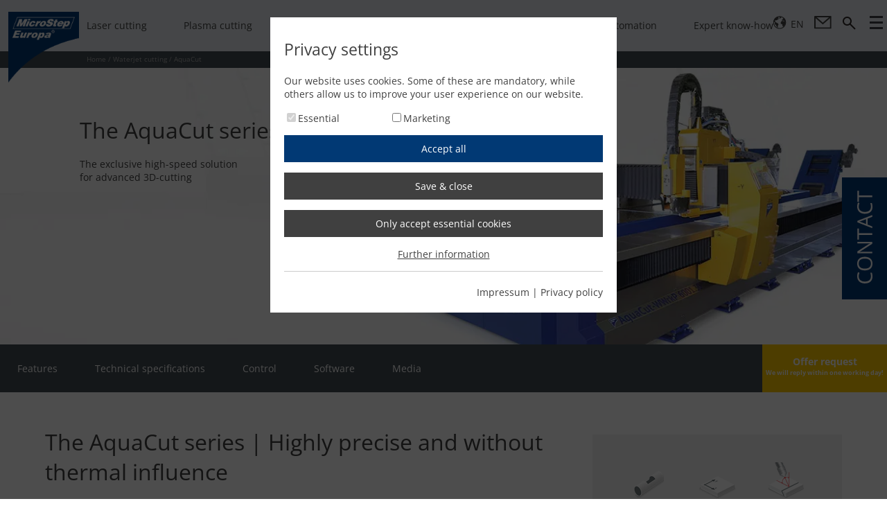

--- FILE ---
content_type: text/html; charset=utf-8
request_url: https://microstep.com/en/Waterjet-cutting/AquaCut
body_size: 25511
content:
<!DOCTYPE html>
<html lang="en-US">
<head>
	<meta name="viewport" content="width=device-width, user-scalable=no, initial-scale=1.0, minimum-scale=1.0, maximum-scale=1.0" />
	<meta content="3D waterjet cutting system for sheet processing &#x2705; 2D cutting &#x2705; weld edge preparation &#x2705; no thermal influence &#x2705; additional plasma technology" name="description" />
	
	
	<meta name="robots" content="index,follow" />
	<title>AquaCut &#x27A4; High-precision 3D all-rounder</title>
	<link rel="canonical" href="https://microstep.com/en/Waterjet-cutting/AquaCut" />
	<link href="/css/style.min.css?v=73" type="text/css" rel="stylesheet" />
	<script type="text/javascript" src="/js/jquery-3.5.1.min.js" defer></script>
	
	<script type="text/javascript" src="/jsl/ms.localize.js?v=2" defer></script>
	<script type="text/javascript" src="/js/europa.min.js?v=73" defer></script>
	
	
	
	<link rel="preload" href="/css/opensans.min.css" as="style" onload="this.onload=null;this.rel='stylesheet'" />
	<noscript><link href="/css/opensans.min.css" rel="stylesheet" type="text/css" /></noscript>
	<script>
		(function(h,o,t,j,a,r){
			h.hj=h.hj||function(){(h.hj.q=h.hj.q||[]).push(arguments)};
			h._hjSettings={hjid:5357444,hjsv:6};
			a=o.getElementsByTagName('head')[0];
			r=o.createElement('script');r.async=1;
			r.src=t+h._hjSettings.hjid+j+h._hjSettings.hjsv;
			a.appendChild(r);
		})(window,document,'https://static.hotjar.com/c/hotjar-','.js?sv=');
	</script>
</head>
<body>
	<div class="main_wrap">
		
		<div class="top_wrap">
			<div class="menu_wrap jsLock mMenu newold">
				<div class="jsLockInner">
					<div class="mf">
						


<ul class="navMenu"><li><a class="menuItem" href="/en/Laser-cutting" title="Laser cutting">Laser cutting</a><ul class="pop"><div>
	<li class="itm">
        <a class="subItm" href="/en/Laser-cutting/MSE-SmartFL" title="MSE Smart<sup>FL</sup>">
            <img src="/gall/831236bb-04dd-4278-ab27-ba517cfecd53/nav-th-mse-smartfl.png.png?mw=95&amp;mh=53" alt="MSE SmartFL" />MSE Smart<sup>FL</sup></a>
        <div class="subDescr">
<picture><source class="imgLL" srcset="//:0" /><source srcset="//:0" media="(max-width: 1239px)" /><source srcset="/gall/eb57a1ee-8683-4011-87ef-4a5bd7d1a4cb/nav-mse-smartfl-new.jpg.jpg.webp" type="image/webp" /><img src="/gall/eb57a1ee-8683-4011-87ef-4a5bd7d1a4cb/nav-mse-smartfl-new.jpg.jpg.jpg" alt="MSE SmartFL"></picture>
			<div class="cont">
				<a class="ttl" href="/en/Laser-cutting/MSE-SmartFL" title="MSE Smart<sup>FL</sup>">MSE Smart<sup>FL</sup></a><br />
				<div class="fLeft">
					<p class="descr">The MSE Smart<sup>FL</sup> fiber laser cutting machine from MicroStep Europa and our technology partner ACCURL is a powerful as well as affordable system for high-quality 2D laser cutting. The series is available in cutting areas from 1,500 x 3,000 up to 2,500 x 12,000 mm and can be equipped with laser sources of up to 60 kW.

</p>
				</div>
				<div class="fRight">
					<a href="/en/Laser-cutting/MSE-SmartFL" title="MSE Smart<sup>FL</sup>">MSE Smart<sup>FL</sup></a>
				</div>
				<div class="clear"><!--clear--></div>
				<div class="oTech">
<span><img src="/gall/43947a38-6f14-49d8-8139-c07e2aebc3b3/ico-blechbearbeitung-en.png?mw=82&mh=82" alt= "Sheet processing" /></span><span><img src="/gall/c9787d2f-5b95-4be1-ab13-f729e4634176/ico-2d-schneiden-en.png?mw=82&mh=82" alt= "2D cutting" /></span><span><img src="/gall/90a55465-6e21-4bff-a9a7-6d05cdc88d05/ico-markieren-en.png?mw=82&mh=82" alt= "Marking" /></span>				</div>
			</div>
		</div>
	</li>
	<li class="itm">
        <a class="subItm" href="/en/Laser-cutting/MSE-CubeFL" title="MSE Cube<sup>FL</sup>">
            <img src="/gall/6c311b4e-95aa-4b22-82b4-7f39e5d565e0/nav-th-mse-cube-fl.png?mw=95&amp;mh=53" alt="MSE CubeFL" />MSE Cube<sup>FL</sup></a>
        <div class="subDescr">
<picture><source class="imgLL" srcset="//:0" /><source srcset="//:0" media="(max-width: 1239px)" /><source srcset="/gall/0c54ace9-5c44-4486-88af-58175f86a068/nav-mse-cubefl.jpg.webp" type="image/webp" /><img src="/gall/0c54ace9-5c44-4486-88af-58175f86a068/nav-mse-cubefl.jpg.jpg" alt="MSE CubeFL"></picture>
			<div class="cont">
				<a class="ttl" href="/en/Laser-cutting/MSE-CubeFL" title="MSE Cube<sup>FL</sup>">MSE Cube<sup>FL</sup></a><br />
				<div class="fLeft">
					<p class="descr">The MSE Cube<sup>FL</sup> fiber laser cutting system from MicroStep Europa and our technology partner ACCURL is the ideal solution for compact laser cutting. It combines efficiency with minimal space requirements and enables the production of high-precision parts. The series is available in working areas from 1,000 x 2,000 to 1,500 x 3,000 mm and can be equipped with laser sources with an output of up to 12 kW.

</p>
				</div>
				<div class="fRight">
					<a href="/en/Laser-cutting/MSE-CubeFL" title="MSE Cube<sup>FL</sup>">MSE Cube<sup>FL</sup></a>
				</div>
				<div class="clear"><!--clear--></div>
				<div class="oTech">
<span><img src="/gall/43947a38-6f14-49d8-8139-c07e2aebc3b3/ico-blechbearbeitung-en.png?mw=82&mh=82" alt= "Sheet processing" /></span><span><img src="/gall/c9787d2f-5b95-4be1-ab13-f729e4634176/ico-2d-schneiden-en.png?mw=82&mh=82" alt= "2D cutting" /></span><span><img src="/gall/90a55465-6e21-4bff-a9a7-6d05cdc88d05/ico-markieren-en.png?mw=82&mh=82" alt= "Marking" /></span>				</div>
			</div>
		</div>
	</li>
	<li class="itm">
        <a class="subItm" href="/en/Laser-cutting/MSF-Pipe-4f288f64a7915df52c20754e558d0b5f" title="MSF Pipe">
            <img src="/gall/24da83f6-4569-4ec9-9d91-f6b998d0e1b0/nav-th-msf-pipe.png?mw=95&amp;mh=53" alt="MSF Pipe" />MSF Pipe</a>
        <div class="subDescr">
<picture><source class="imgLL" srcset="//:0" /><source srcset="//:0" media="(max-width: 1239px)" /><source srcset="/gall/674bbc1e-e2d7-4999-bca6-288035b79be3/nav-msf-pipe.jpg.webp" type="image/webp" /><img src="/gall/674bbc1e-e2d7-4999-bca6-288035b79be3/nav-msf-pipe.jpg.jpg" alt="MSF Pipe series"></picture>
			<div class="cont">
				<a class="ttl" href="/en/Laser-cutting/MSF-Pipe-4f288f64a7915df52c20754e558d0b5f" title="MSF Pipe series">MSF Pipe series</a><br />
				<div class="fLeft">
					<p class="descr">A real expert for pipes and profiles: MicroStep has developed the MSF Pipe for the process-reliable, high-precision and fast 2D and 3D processing of pipes and profiles using fiber lasers. The system has an extremely high degree of automation. The loading and unloading as well as the sorting of cut parts can also be automated.</p>
				</div>
				<div class="fRight">
					<a href="/en/Laser-cutting/MSF-Pipe-4f288f64a7915df52c20754e558d0b5f" title="MSF Pipe">MSF Pipe</a>
				</div>
				<div class="clear"><!--clear--></div>
				<div class="oTech">
<span><img src="/gall/43947a38-6f14-49d8-8139-c07e2aebc3b3/ico-blechbearbeitung-en.png?mw=82&mh=82" alt= "Sheet processing" /></span><span><img src="/gall/ab40dbd0-85c6-44e9-a0a1-d09c7124c3ee/ico-rohr-en.png?mw=82&mh=82" alt= "Pipe & Profile processing" /></span><span><img src="/gall/c9787d2f-5b95-4be1-ab13-f729e4634176/ico-2d-schneiden-en.png?mw=82&mh=82" alt= "2D cutting" /></span><span><img src="/gall/72854f91-f822-4294-9661-774fade3097a/ico-3d-schneiden-en.png?mw=82&mh=82" alt= "Bevel cutting" /></span><span><img src="/gall/90a55465-6e21-4bff-a9a7-6d05cdc88d05/ico-markieren-en.png?mw=82&mh=82" alt= "Marking" /></span><span><img src="/gall/a2ceedc5-0002-43c9-a820-a2945741257f/ico-scanen-en.png?mw=82&mh=82" alt= "Scanning" /></span><span><img src="/gall/3383fc43-bfff-4bfa-8ed0-e3b0f1ea7b8b/ico-automatisierung-en.png?mw=82&mh=82" alt= "Automation" /></span>				</div>
			</div>
		</div>
	</li>
	<li class="itm">
        <a class="subItm" href="/en/Laser-cutting/MSE-Tube-FL" title="MSE Tube<sup>FL</sup>">
            <img src="/gall/ddaf0577-44f0-496f-b72d-3e074b8ddb7e/nav-mse-tubefl-bk.png?mw=95&amp;mh=53" alt="MSE TubeFL" />MSE Tube<sup>FL</sup></a>
        <div class="subDescr">
<picture><source class="imgLL" srcset="//:0" /><source srcset="//:0" media="(max-width: 1239px)" /><source srcset="/gall/3c292bd0-6e82-418e-ad9d-7ac0020d13d9/nav-mse-tubefl-bk.jpg.webp" type="image/webp" /><img src="/gall/3c292bd0-6e82-418e-ad9d-7ac0020d13d9/nav-mse-tubefl-bk.jpg.jpg" alt="MSE TubeFL"></picture>
			<div class="cont">
				<a class="ttl" href="/en/Laser-cutting/MSE-Tube-FL" title="MSE Tube<sup>FL</sup>">MSE Tube<sup>FL</sup></a><br />
				<div class="fLeft">
					<p class="descr">The MSE Tube<sup>FL</sup> fiber laser cutting system from MicroStep Europa and our technology partner ACCURL is a reliable system for high-quality and fast 2D and 3D laser cutting of pipes, profiles and beams. Depending on the version, an extremely high degree of automation and an output of up to 12 kW is possible. This means that the finest contours and openings as well as precise bevel cuts can be realized.

</p>
				</div>
				<div class="fRight">
					<a href="/en/Laser-cutting/MSE-Tube-FL" title="MSE Tube<sup>FL</sup>">MSE Tube<sup>FL</sup></a>
				</div>
				<div class="clear"><!--clear--></div>
				<div class="oTech">
<span><img src="/gall/5fcedf54-be28-433e-8c83-2027f8fc76a9/ico-rohr-profil-en.png?mw=82&amp;mh=82" alt="Pipe &amp; Profile processing"></span><span><img src="/gall/c49c8d76-6c27-406d-81f4-0a30b7437b45/ico-tragerbearbeitung-en.png?mw=82&amp;mh=82" alt="Beam processing"></span><span><img src="/gall/8f80b444-4c32-4fcf-be07-485243f118dd/ico-2d-schneiden-rohr-en.png?mw=82&amp;mh=82" alt="2D cutting"></span><span><img src="/gall/cb594ecc-549e-47a6-a2ec-96222d466ae2/ico-3d-schneiden-rohr-en.png?mw=82&amp;mh=82" alt="Bevel cutting"></span><span><img src="/gall/d149f2f0-d2af-49c6-8905-5da5a99d38f4/ico-markieren-rohr-en.png?mw=82&amp;mh=82" alt="Marking"></span><span><img src="/gall/b9f60158-eeb1-4d9a-8469-fa05516261f7/ico-materialhandling-profile-en.png?mw=82&amp;mh=82" alt="Material handling"></span>				</div>
			</div>
		</div>
	</li>
	<li class="itm">
        <a class="subItm" href="/en/Laser-cutting/MSF-Compact" title="MSF Compact">
            <img src="/gall/11dc2514-754f-45c3-84f0-77a8d70765af/nav-msf-fiberlas-eco.png?mw=95&amp;mh=53" alt="MSF Compact" />MSF Compact</a>
        <div class="subDescr">
<picture><source class="imgLL" srcset="//:0" /><source srcset="//:0" media="(max-width: 1239px)" /><source srcset="/gall/42cd6ec4-d2df-404f-8a1d-73fbd1d689e1/MSF-Eco-2.jpg.webp" type="image/webp" /><img src="/gall/42cd6ec4-d2df-404f-8a1d-73fbd1d689e1/MSF-Eco-2.jpg.jpg" alt="MSF Compact series"></picture>
			<div class="cont">
				<a class="ttl" href="/en/Laser-cutting/MSF-Compact" title="MSF Compact series">MSF Compact series</a><br />
				<div class="fLeft">
					<p class="descr">The MSF Compact combines precise 2D laser cutting with compact design. The series is available in work areas from 1,000 x 2,000 mm to 1,500 x 3,000 mm and impresses above all with its small footprint and the usual high cutting quality. A manually extractable cutting table allows easy and uncomplicated loading and unloading.</p>
				</div>
				<div class="fRight">
					<a href="/en/Laser-cutting/MSF-Compact" title="MSF Compact">MSF Compact</a>
				</div>
				<div class="clear"><!--clear--></div>
				<div class="oTech">
<span><img src="/gall/c9787d2f-5b95-4be1-ab13-f729e4634176/ico-2d-schneiden-en.png?mw=82&mh=82" alt= "2D cutting" /></span><span><img src="/gall/a2ceedc5-0002-43c9-a820-a2945741257f/ico-scanen-en.png?mw=82&mh=82" alt= "Scanning" /></span>				</div>
			</div>
		</div>
	</li>
	<li class="itm">
        <a class="subItm" href="/en/Laser-cutting/MSF-Cut" title="MSF Cut">
            <img src="/gall/a1734bf4-21d0-443f-82f7-c2e48bf335c0/nav-th-msf-cut.png?mw=95&amp;mh=53" alt="MSF Cut" />MSF Cut</a>
        <div class="subDescr">
<picture><source class="imgLL" srcset="//:0" /><source srcset="//:0" media="(max-width: 1239px)" /><source srcset="/gall/0674e0c7-993d-45a2-9028-cd0e32f9c0ec/nav-msf-cut.jpg.webp" type="image/webp" /><img src="/gall/0674e0c7-993d-45a2-9028-cd0e32f9c0ec/nav-msf-cut.jpg.jpg" alt="MSF Cut"></picture>
			<div class="cont">
				<a class="ttl" href="/en/Laser-cutting/MSF-Cut" title="MSF Cut">MSF Cut</a><br />
				<div class="fLeft">
					<p class="descr">The reliable fiber laser cutting machine for high-precision 2D cutting applications is available in three system formats with laser sources up to 15 kW – including an automatic shuttle table system as standard. The MSF Cut is a powerful production assistant to fulfill all standard tasks of fiber laser technology in a highly productive and high-quality configuration. Optionally, the laser cutting system can be further automated by MicroStep's material handling systems MSLoad, MSSort and MSTower.</p>
				</div>
				<div class="fRight">
					<a href="/en/Laser-cutting/MSF-Cut" title="MSF Cut">MSF Cut</a>
				</div>
				<div class="clear"><!--clear--></div>
				<div class="oTech">
<span><img src="/gall/43947a38-6f14-49d8-8139-c07e2aebc3b3/ico-blechbearbeitung-en.png?mw=82&mh=82" alt= "Sheet processing" /></span><span><img src="/gall/c9787d2f-5b95-4be1-ab13-f729e4634176/ico-2d-schneiden-en.png?mw=82&mh=82" alt= "2D cutting" /></span><span><img src="/gall/90a55465-6e21-4bff-a9a7-6d05cdc88d05/ico-markieren-en.png?mw=82&mh=82" alt= "Marking" /></span>				</div>
			</div>
		</div>
	</li>
	<li class="itm">
        <a class="subItm" href="/en/Laser-cutting/MSFPro" title="MSF Pro">
            <img src="/gall/79ac4148-9cfc-46ce-b359-635352ed0b1e/nav-msf-fiberlas-pro.png?mw=95&amp;mh=53" alt="MSF Pro" />MSF Pro</a>
        <div class="subDescr">
<picture><source class="imgLL" srcset="//:0" /><source srcset="//:0" media="(max-width: 1239px)" /><source srcset="/gall/daabbc5a-3f91-4ce7-b0b6-2e5a99858265/MSF-Pro-2.jpg.webp" type="image/webp" /><img src="/gall/daabbc5a-3f91-4ce7-b0b6-2e5a99858265/MSF-Pro-2.jpg.jpg" alt="MSF Pro series"></picture>
			<div class="cont">
				<a class="ttl" href="/en/Laser-cutting/MSFPro" title="MSF Pro series">MSF Pro series</a><br />
				<div class="fLeft">
					<p class="descr">High speed and flexibility in 3D: the precise all-rounder MSF Pro is a world debut in terms of multifunctionality. No other laser system offers such a degree of vertical integration for sheet metal processing. Pipes and profiles can also be cut optionally.</p>
				</div>
				<div class="fRight">
					<a href="/en/Laser-cutting/MSFPro" title="MSF Pro">MSF Pro</a>
				</div>
				<div class="clear"><!--clear--></div>
				<div class="oTech">
<span><img src="/gall/ab40dbd0-85c6-44e9-a0a1-d09c7124c3ee/ico-rohr-en.png?mw=82&mh=82" alt= "Pipe & Profile processing" /></span><span><img src="/gall/c9787d2f-5b95-4be1-ab13-f729e4634176/ico-2d-schneiden-en.png?mw=82&mh=82" alt= "2D cutting" /></span><span><img src="/gall/72854f91-f822-4294-9661-774fade3097a/ico-3d-schneiden-en.png?mw=82&mh=82" alt= "Bevel cutting" /></span><span><img src="/gall/bff541cb-2800-4638-9cea-9a3df1454433/ico-bohren-en.png?mw=82&mh=82" alt= "Drilling, Tapping, Countersinking" /></span><span><img src="/gall/90a55465-6e21-4bff-a9a7-6d05cdc88d05/ico-markieren-en.png?mw=82&mh=82" alt= "Marking" /></span><span><img src="/gall/a2ceedc5-0002-43c9-a820-a2945741257f/ico-scanen-en.png?mw=82&mh=82" alt= "Scanning" /></span><span><img src="/gall/3383fc43-bfff-4bfa-8ed0-e3b0f1ea7b8b/ico-automatisierung-en.png?mw=82&mh=82" alt= "Automation" /></span>				</div>
			</div>
		</div>
	</li>
	<li class="itm">
        <a class="subItm" href="/en/Laser-cutting/MSF-Max" title="MSF Max">
            <img src="/gall/41b02aae-60e5-4d55-bd83-e24646384089/nav-msf-max.png?mw=95&amp;mh=53" alt="MSF Max" />MSF Max</a>
        <div class="subDescr">
<picture><source class="imgLL" srcset="//:0" /><source srcset="//:0" media="(max-width: 1239px)" /><source srcset="/gall/93c9105f-8145-464a-a3ee-14bdceaebe8a/nav-baureihe-msf-max.jpg.webp" type="image/webp" /><img src="/gall/93c9105f-8145-464a-a3ee-14bdceaebe8a/nav-baureihe-msf-max.jpg.jpg" alt="MSF Max series"></picture>
			<div class="cont">
				<a class="ttl" href="/en/Laser-cutting/MSF-Max" title="MSF Max series">MSF Max series</a><br />
				<div class="fLeft">
					<p class="descr">The MSF Max is the giant among fiber laser cutting solutions. Developed for processing large-format sheet metal for shipbuilding, it enables precise high-speed 3D processing of flat material. Thanks to the moving safety cabin, a work area size of up to 50 m length and 6 m width is available.</p>
				</div>
				<div class="fRight">
					<a href="/en/Laser-cutting/MSF-Max" title="MSF Max">MSF Max</a>
				</div>
				<div class="clear"><!--clear--></div>
				<div class="oTech">
<span><img src="/gall/c9787d2f-5b95-4be1-ab13-f729e4634176/ico-2d-schneiden-en.png?mw=82&mh=82" alt= "2D cutting" /></span><span><img src="/gall/72854f91-f822-4294-9661-774fade3097a/ico-3d-schneiden-en.png?mw=82&mh=82" alt= "Bevel cutting" /></span><span><img src="/gall/bff541cb-2800-4638-9cea-9a3df1454433/ico-bohren-en.png?mw=82&mh=82" alt= "Drilling, Tapping, Countersinking" /></span><span><img src="/gall/90a55465-6e21-4bff-a9a7-6d05cdc88d05/ico-markieren-en.png?mw=82&mh=82" alt= "Marking" /></span><span><img src="/gall/a2ceedc5-0002-43c9-a820-a2945741257f/ico-scanen-en.png?mw=82&mh=82" alt= "Scanning" /></span>				</div>
			</div>
		</div>
	</li>
	<li class="itm">
        <a class="subItm" href="/en/Laser-cutting/MSF-Pipe" title="MSF Pipe">
            <img src="/gall/24da83f6-4569-4ec9-9d91-f6b998d0e1b0/nav-th-msf-pipe.png?mw=95&amp;mh=53" alt="MSF Pipe" />MSF Pipe</a>
        <div class="subDescr">
<picture><source class="imgLL" srcset="//:0" /><source srcset="//:0" media="(max-width: 1239px)" /><source srcset="/gall/674bbc1e-e2d7-4999-bca6-288035b79be3/nav-msf-pipe.jpg.webp" type="image/webp" /><img src="/gall/674bbc1e-e2d7-4999-bca6-288035b79be3/nav-msf-pipe.jpg.jpg" alt="MSF Pipe series"></picture>
			<div class="cont">
				<a class="ttl" href="/en/Laser-cutting/MSF-Pipe" title="MSF Pipe series">MSF Pipe series</a><br />
				<div class="fLeft">
					<p class="descr">A real expert for pipes and profiles: MicroStep has developed the MSF Pipe for the process-reliable, high-precision and fast 2D and 3D processing of pipes and profiles using fiber lasers. The system has an extremely high degree of automation. The loading and unloading as well as the sorting of cut parts can also be automated.</p>
				</div>
				<div class="fRight">
					<a href="/en/Laser-cutting/MSF-Pipe" title="MSF Pipe">MSF Pipe</a>
				</div>
				<div class="clear"><!--clear--></div>
				<div class="oTech">
<span><img src="/gall/43947a38-6f14-49d8-8139-c07e2aebc3b3/ico-blechbearbeitung-en.png?mw=82&mh=82" alt= "Sheet processing" /></span><span><img src="/gall/ab40dbd0-85c6-44e9-a0a1-d09c7124c3ee/ico-rohr-en.png?mw=82&mh=82" alt= "Pipe & Profile processing" /></span><span><img src="/gall/c9787d2f-5b95-4be1-ab13-f729e4634176/ico-2d-schneiden-en.png?mw=82&mh=82" alt= "2D cutting" /></span><span><img src="/gall/72854f91-f822-4294-9661-774fade3097a/ico-3d-schneiden-en.png?mw=82&mh=82" alt= "Bevel cutting" /></span><span><img src="/gall/90a55465-6e21-4bff-a9a7-6d05cdc88d05/ico-markieren-en.png?mw=82&mh=82" alt= "Marking" /></span><span><img src="/gall/a2ceedc5-0002-43c9-a820-a2945741257f/ico-scanen-en.png?mw=82&mh=82" alt= "Scanning" /></span><span><img src="/gall/3383fc43-bfff-4bfa-8ed0-e3b0f1ea7b8b/ico-automatisierung-en.png?mw=82&mh=82" alt= "Automation" /></span>				</div>
			</div>
		</div>
	</li>
<li class="itm"><a class="subItm knowledge" href="/en/Expert-know-how/Laser-cutting" title="Know-how">Know-how<br />Laser cutting</a><div class="subDescr"><div class="tCent"><picture><source media="(max-width: 1239px)" srcset="//:0" /><source srcset="/gall/9f40f6be-7bd4-4151-a108-f437e441d9cb/CnjWPu/nav-msf-fiberlas-pro.webp?w=677&amp;h=380" type="image/webp" /><img alt="Laser cutting machines" src="/gall/9f40f6be-7bd4-4151-a108-f437e441d9cb/CnjWPu/nav-msf-fiberlas-pro.png?w=677&amp;h=380" /></picture></div>

<div class="cont"><a class="ttl" href="/en/Expert-know-how/Laser-cutting">Know-how - Laser cutting machines</a>

<div class="fLeft">
<p class="descr">Laser cutting machines are the right solution when it comes to precise cutting with minimum time expenditure. State-of-the-art laser cutting systems combine precision, speed and maximum multifunctionality.</p>
</div>

<div class="fRight"><a href="/en/Expert-know-how/Laser-cutting">Find out more</a></div>

<div class="clear"><!-- clear --></div>
</div>
</div></li>
</div></ul></li>
<li><a class="menuItem" href="/en/Plasma-cutting" title="Plasma cutting">Plasma cutting</a><ul class="pop"><div>
	<li class="itm">
        <a class="subItm" href="/en/Plasma-cutting/MasterCut-Compact" title="MasterCut Compact">
            <img src="/gall/e02aecac-ce0c-4db6-b6c1-958c18845252/nav-mastercut-compact.png?mw=95&amp;mh=53" alt="MasterCut Compact" />MasterCut Compact</a>
        <div class="subDescr">
<picture><source class="imgLL" srcset="//:0" /><source srcset="//:0" media="(max-width: 1239px)" /><source srcset="/gall/7d56b850-ba89-495f-a51f-a83262424763/nav-masterctu-eco-image.jpg.webp" type="image/webp" /><img src="/gall/7d56b850-ba89-495f-a51f-a83262424763/nav-masterctu-eco-image.jpg.jpg" alt="MasterCut Compact"></picture>
			<div class="cont">
				<a class="ttl" href="/en/Plasma-cutting/MasterCut-Compact" title="MasterCut Compact">MasterCut Compact</a><br />
				<div class="fLeft">
					<p class="descr">Compact, flexible and versatile: the MasterCut Compact is available as a complete package with plasma source and filter system. The cutting system stands for excellent cutting quality in plasma cutting and is also available with bevel cutting head for weld edge preparation.</p>
				</div>
				<div class="fRight">
					<a href="/en/Plasma-cutting/MasterCut-Compact" title="MasterCut Compact">MasterCut Compact</a>
				</div>
				<div class="clear"><!--clear--></div>
				<div class="oTech">
<span><img src="/gall/c9787d2f-5b95-4be1-ab13-f729e4634176/ico-2d-schneiden-en.png?mw=82&mh=82" alt= "2D cutting" /></span><span><img src="/gall/72854f91-f822-4294-9661-774fade3097a/ico-3d-schneiden-en.png?mw=82&mh=82" alt= "Bevel cutting" /></span><span><img src="/gall/90a55465-6e21-4bff-a9a7-6d05cdc88d05/ico-markieren-en.png?mw=82&mh=82" alt= "Marking" /></span>				</div>
			</div>
		</div>
	</li>
	<li class="itm">
        <a class="subItm" href="/en/Plasma-cutting/MasterCut" title="MasterCut">
            <img src="/gall/7acf2f92-dac1-4925-833e-881247f74b6e/nav-mastercut.png?mw=95&amp;mh=53" alt="MasterCut" />MasterCut</a>
        <div class="subDescr">
<picture><source class="imgLL" srcset="//:0" /><source srcset="//:0" media="(max-width: 1239px)" /><source srcset="/gall/1b7e1bdd-97e3-4d1e-890b-de2b19582183/nav-mastercut-image.jpg.webp" type="image/webp" /><img src="/gall/1b7e1bdd-97e3-4d1e-890b-de2b19582183/nav-mastercut-image.jpg.jpg" alt="The MasterCut series"></picture>
			<div class="cont">
				<a class="ttl" href="/en/Plasma-cutting/MasterCut" title="The MasterCut series">The MasterCut series</a><br />
				<div class="fLeft">
					<p class="descr">The MasterCut series is a flexible and robust 3D cutting system for almost any cutting task. It allows cross-technology work processes (flatbed, pipe & profile processing, oxyfuel, marking) and impresses with absolute reliability even in three-shift operation.</p>
				</div>
				<div class="fRight">
					<a href="/en/Plasma-cutting/MasterCut" title="MasterCut">MasterCut</a>
				</div>
				<div class="clear"><!--clear--></div>
				<div class="oTech">
<span><img src="/gall/ab40dbd0-85c6-44e9-a0a1-d09c7124c3ee/ico-rohr-en.png?mw=82&mh=82" alt= "Pipe & Profile processing" /></span><span><img src="/gall/c9787d2f-5b95-4be1-ab13-f729e4634176/ico-2d-schneiden-en.png?mw=82&mh=82" alt= "2D cutting" /></span><span><img src="/gall/72854f91-f822-4294-9661-774fade3097a/ico-3d-schneiden-en.png?mw=82&mh=82" alt= "Bevel cutting" /></span><span><img src="/gall/90a55465-6e21-4bff-a9a7-6d05cdc88d05/ico-markieren-en.png?mw=82&mh=82" alt= "Marking" /></span><span><img src="/gall/a2ceedc5-0002-43c9-a820-a2945741257f/ico-scanen-en.png?mw=82&mh=82" alt= "Scanning" /></span><span><img src="/gall/3383fc43-bfff-4bfa-8ed0-e3b0f1ea7b8b/ico-automatisierung-en.png?mw=82&mh=82" alt= "Automation" /></span>				</div>
			</div>
		</div>
	</li>
	<li class="itm">
        <a class="subItm" href="/en/Plasma-cutting/MG" title="MG">
            <img src="/gall/775be871-6eea-4477-9bcb-2bbba906099a/nav-mg.png?mw=95&amp;mh=53" alt="MG" />MG</a>
        <div class="subDescr">
<picture><source class="imgLL" srcset="//:0" /><source srcset="//:0" media="(max-width: 1239px)" /><source srcset="/gall/ac353fdd-8aea-40e7-8c9d-2838a69cc6e6/nav-mg-image.jpg.webp" type="image/webp" /><img src="/gall/ac353fdd-8aea-40e7-8c9d-2838a69cc6e6/nav-mg-image.jpg.jpg" alt="MG series"></picture>
			<div class="cont">
				<a class="ttl" href="/en/Plasma-cutting/MG" title="MG series">MG series</a><br />
				<div class="fLeft">
					<p class="descr">The top product among the MicroStep cutting machines. It is built for permanent use in industry and meets the highest requirements for precision, performance and operability. The MG series is MicroStep's all-rounder and is a pioneer in the industry when it comes to multifunctionality and process reliability.</p>
				</div>
				<div class="fRight">
					<a href="/en/Plasma-cutting/MG" title="MG">MG</a>
				</div>
				<div class="clear"><!--clear--></div>
				<div class="oTech">
<span><img src="/gall/ab40dbd0-85c6-44e9-a0a1-d09c7124c3ee/ico-rohr-en.png?mw=82&mh=82" alt= "Pipe & Profile processing" /></span><span><img src="/gall/6efd31a4-b383-4e0a-9c49-558de3b110b3/ico-behalterboden-en.png?mw=82&mh=82" alt= "Dome processing" /></span><span><img src="/gall/c9787d2f-5b95-4be1-ab13-f729e4634176/ico-2d-schneiden-en.png?mw=82&mh=82" alt= "2D cutting" /></span><span><img src="/gall/72854f91-f822-4294-9661-774fade3097a/ico-3d-schneiden-en.png?mw=82&mh=82" alt= "Bevel cutting" /></span><span><img src="/gall/bff541cb-2800-4638-9cea-9a3df1454433/ico-bohren-en.png?mw=82&mh=82" alt= "Drilling, Tapping, Countersinking" /></span><span><img src="/gall/90a55465-6e21-4bff-a9a7-6d05cdc88d05/ico-markieren-en.png?mw=82&mh=82" alt= "Marking" /></span><span><img src="/gall/a2ceedc5-0002-43c9-a820-a2945741257f/ico-scanen-en.png?mw=82&mh=82" alt= "Scanning" /></span><span><img src="/gall/3383fc43-bfff-4bfa-8ed0-e3b0f1ea7b8b/ico-automatisierung-en.png?mw=82&mh=82" alt= "Automation" /></span>				</div>
			</div>
		</div>
	</li>
	<li class="itm">
        <a class="subItm" href="/en/Plasma-cutting/DRM" title="DRM">
            <img src="/gall/96dfd075-3d0c-4648-9175-a93c6d1cf14b/nav-drm.png?mw=95&amp;mh=53" alt="DRM" />DRM</a>
        <div class="subDescr">
<picture><source class="imgLL" srcset="//:0" /><source srcset="//:0" media="(max-width: 1239px)" /><source srcset="/gall/6a09f511-8d9f-4c4a-b613-e3433cd8214a/nav-drm-image.jpg.webp" type="image/webp" /><img src="/gall/6a09f511-8d9f-4c4a-b613-e3433cd8214a/nav-drm-image.jpg.jpg" alt="The DRM series"></picture>
			<div class="cont">
				<a class="ttl" href="/en/Plasma-cutting/DRM" title="The DRM series">The DRM series</a><br />
				<div class="fLeft">
					<p class="descr">The DRM series is the strong specialist and, thanks to its enormous vertical integration, the cutting solution for almost every task. The plasma cutting system enables 3D processing of sheets, pipes, profiles & domes with extraordinary dimensions.</p>
				</div>
				<div class="fRight">
					<a href="/en/Plasma-cutting/DRM" title="DRM">DRM</a>
				</div>
				<div class="clear"><!--clear--></div>
				<div class="oTech">
<span><img src="/gall/ab40dbd0-85c6-44e9-a0a1-d09c7124c3ee/ico-rohr-en.png?mw=82&mh=82" alt= "Pipe & Profile processing" /></span><span><img src="/gall/6efd31a4-b383-4e0a-9c49-558de3b110b3/ico-behalterboden-en.png?mw=82&mh=82" alt= "Dome processing" /></span><span><img src="/gall/c9787d2f-5b95-4be1-ab13-f729e4634176/ico-2d-schneiden-en.png?mw=82&mh=82" alt= "2D cutting" /></span><span><img src="/gall/72854f91-f822-4294-9661-774fade3097a/ico-3d-schneiden-en.png?mw=82&mh=82" alt= "Bevel cutting" /></span><span><img src="/gall/bff541cb-2800-4638-9cea-9a3df1454433/ico-bohren-en.png?mw=82&mh=82" alt= "Drilling, Tapping, Countersinking" /></span><span><img src="/gall/90a55465-6e21-4bff-a9a7-6d05cdc88d05/ico-markieren-en.png?mw=82&mh=82" alt= "Marking" /></span><span><img src="/gall/a2ceedc5-0002-43c9-a820-a2945741257f/ico-scanen-en.png?mw=82&mh=82" alt= "Scanning" /></span><span><img src="/gall/3383fc43-bfff-4bfa-8ed0-e3b0f1ea7b8b/ico-automatisierung-en.png?mw=82&mh=82" alt= "Automation" /></span>				</div>
			</div>
		</div>
	</li>
	<li class="itm">
        <a class="subItm" href="/en/Oxyfuel-cutting/CombiCut" title="CombiCut">
            <img src="/gall/d4f63580-f196-4713-915c-c48542950b5e/nav-combicut.png?mw=95&amp;mh=53" alt="CombiCut" />CombiCut</a>
        <div class="subDescr">
<picture><source class="imgLL" srcset="//:0" /><source srcset="//:0" media="(max-width: 1239px)" /><source srcset="/gall/19eafe62-0d93-4bbe-a687-8c5c270a6fff/nav-combicut-image.jpg.webp" type="image/webp" /><img src="/gall/19eafe62-0d93-4bbe-a687-8c5c270a6fff/nav-combicut-image.jpg.jpg" alt="The CombiCut series"></picture>
			<div class="cont">
				<a class="ttl" href="/en/Oxyfuel-cutting/CombiCut" title="The CombiCut series">The CombiCut series</a><br />
				<div class="fLeft">
					<p class="descr">The CombiCut series is the right solution for all temperature ranges and environmental variables. A wide range of technologies (multi-torch operation, bevel cutting, drilling, marking) can be combined on this extremely resistant system.</p>
				</div>
				<div class="fRight">
					<a href="/en/Oxyfuel-cutting/CombiCut" title="CombiCut">CombiCut</a>
				</div>
				<div class="clear"><!--clear--></div>
				<div class="oTech">
<span><img src="/gall/ab40dbd0-85c6-44e9-a0a1-d09c7124c3ee/ico-rohr-en.png?mw=82&mh=82" alt= "Pipe & Profile processing" /></span><span><img src="/gall/6efd31a4-b383-4e0a-9c49-558de3b110b3/ico-behalterboden-en.png?mw=82&mh=82" alt= "Dome processing" /></span><span><img src="/gall/c9787d2f-5b95-4be1-ab13-f729e4634176/ico-2d-schneiden-en.png?mw=82&mh=82" alt= "2D cutting" /></span><span><img src="/gall/72854f91-f822-4294-9661-774fade3097a/ico-3d-schneiden-en.png?mw=82&mh=82" alt= "Bevel cutting" /></span><span><img src="/gall/bff541cb-2800-4638-9cea-9a3df1454433/ico-bohren-en.png?mw=82&mh=82" alt= "Drilling, Tapping, Countersinking" /></span><span><img src="/gall/90a55465-6e21-4bff-a9a7-6d05cdc88d05/ico-markieren-en.png?mw=82&mh=82" alt= "Marking" /></span><span><img src="/gall/a2ceedc5-0002-43c9-a820-a2945741257f/ico-scanen-en.png?mw=82&mh=82" alt= "Scanning" /></span><span><img src="/gall/3383fc43-bfff-4bfa-8ed0-e3b0f1ea7b8b/ico-automatisierung-en.png?mw=82&mh=82" alt= "Automation" /></span>				</div>
			</div>
		</div>
	</li>
	<li class="itm">
        <a class="subItm" href="/en/Plasma-cutting/DS" title="DS">
            <img src="/gall/48f2219e-bd73-42e8-9d3f-d11cb13c7d61/nav-ds.png?mw=95&amp;mh=53" alt="DS" />DS</a>
        <div class="subDescr">
<picture><source class="imgLL" srcset="//:0" /><source srcset="//:0" media="(max-width: 1239px)" /><source srcset="/gall/715a517c-e5aa-44ef-a331-a08ff51fe97a/nav-baureihe-ds.jpg.webp" type="image/webp" /><img src="/gall/715a517c-e5aa-44ef-a331-a08ff51fe97a/nav-baureihe-ds.jpg.jpg" alt="The DS series"></picture>
			<div class="cont">
				<a class="ttl" href="/en/Plasma-cutting/DS" title="The DS series">The DS series</a><br />
				<div class="fLeft">
					<p class="descr">The DS series is an automatic time and cost efficient process line for the processing of sheet metal and profiles. It is designed to be able to apply highly efficient holes and taps on flat material and square or rectangular profiles and to cut them using plasma or oxyfuel technology.</p>
				</div>
				<div class="fRight">
					<a href="/en/Plasma-cutting/DS" title="DS">DS</a>
				</div>
				<div class="clear"><!--clear--></div>
				<div class="oTech">
<span><img src="/gall/ab40dbd0-85c6-44e9-a0a1-d09c7124c3ee/ico-rohr-en.png?mw=82&mh=82" alt= "Pipe & Profile processing" /></span><span><img src="/gall/c9787d2f-5b95-4be1-ab13-f729e4634176/ico-2d-schneiden-en.png?mw=82&mh=82" alt= "2D cutting" /></span><span><img src="/gall/72854f91-f822-4294-9661-774fade3097a/ico-3d-schneiden-en.png?mw=82&mh=82" alt= "Bevel cutting" /></span><span><img src="/gall/bff541cb-2800-4638-9cea-9a3df1454433/ico-bohren-en.png?mw=82&mh=82" alt= "Drilling, Tapping, Countersinking" /></span><span><img src="/gall/90a55465-6e21-4bff-a9a7-6d05cdc88d05/ico-markieren-en.png?mw=82&mh=82" alt= "Marking" /></span><span><img src="/gall/a2ceedc5-0002-43c9-a820-a2945741257f/ico-scanen-en.png?mw=82&mh=82" alt= "Scanning" /></span><span><img src="/gall/3383fc43-bfff-4bfa-8ed0-e3b0f1ea7b8b/ico-automatisierung-en.png?mw=82&mh=82" alt= "Automation" /></span>				</div>
			</div>
		</div>
	</li>
	<li class="itm">
        <a class="subItm" href="/en/Plasma-cutting/PipeCut" title="CPCut & PipeCut">
            <img src="/gall/7c16754c-ab7f-4f06-8205-d4f8ffddc473/nav-pipecut.png?mw=95&amp;mh=53" alt="CPCut & PipeCut" />CPCut & PipeCut</a>
        <div class="subDescr">
<picture><source class="imgLL" srcset="//:0" /><source srcset="//:0" media="(max-width: 1239px)" /><source srcset="/gall/ba2aad05-4c7e-47cd-8d91-f4d72e4798e0/nav-pipecut-image.jpg.webp" type="image/webp" /><img src="/gall/ba2aad05-4c7e-47cd-8d91-f4d72e4798e0/nav-pipecut-image.jpg.jpg" alt="The CPCut & PipeCut series"></picture>
			<div class="cont">
				<a class="ttl" href="/en/Plasma-cutting/PipeCut" title="The CPCut & PipeCut series">The CPCut & PipeCut series</a><br />
				<div class="fLeft">
					<p class="descr">The cutting solution for pipes and profiles was developed for workpieces with large diameters and lengths. The CPCut & PipeCut series enables 3D processing of pipes and all common profile shapes with unit weights of up to 12 tons and can also be equipped with several torches (plasma, oxyfuel).</p>
				</div>
				<div class="fRight">
					<a href="/en/Plasma-cutting/PipeCut" title="CPCut & PipeCut">CPCut & PipeCut</a>
				</div>
				<div class="clear"><!--clear--></div>
				<div class="oTech">
<span><img src="/gall/ab40dbd0-85c6-44e9-a0a1-d09c7124c3ee/ico-rohr-en.png?mw=82&mh=82" alt= "Pipe & Profile processing" /></span><span><img src="/gall/c9787d2f-5b95-4be1-ab13-f729e4634176/ico-2d-schneiden-en.png?mw=82&mh=82" alt= "2D cutting" /></span><span><img src="/gall/72854f91-f822-4294-9661-774fade3097a/ico-3d-schneiden-en.png?mw=82&mh=82" alt= "Bevel cutting" /></span><span><img src="/gall/90a55465-6e21-4bff-a9a7-6d05cdc88d05/ico-markieren-en.png?mw=82&mh=82" alt= "Marking" /></span><span><img src="/gall/a2ceedc5-0002-43c9-a820-a2945741257f/ico-scanen-en.png?mw=82&mh=82" alt= "Scanning" /></span><span><img src="/gall/3383fc43-bfff-4bfa-8ed0-e3b0f1ea7b8b/ico-automatisierung-en.png?mw=82&mh=82" alt= "Automation" /></span>				</div>
			</div>
		</div>
	</li>
	<li class="itm">
        <a class="subItm" href="/en/Plasma-cutting/ProfileCut" title="ProfileCut">
            <img src="/gall/2fd9c228-54d1-49d9-aa57-3d4add6339bc/nav-profilecut.png?mw=95&amp;mh=53" alt="ProfileCut" />ProfileCut</a>
        <div class="subDescr">
<picture><source class="imgLL" srcset="//:0" /><source srcset="//:0" media="(max-width: 1239px)" /><source srcset="/gall/f29a7a48-0a6f-44db-92f9-a57d4fc7bfe9/nav-profilecut-image.jpg.webp" type="image/webp" /><img src="/gall/f29a7a48-0a6f-44db-92f9-a57d4fc7bfe9/nav-profilecut-image.jpg.jpg" alt="The ProfileCut series"></picture>
			<div class="cont">
				<a class="ttl" href="/en/Plasma-cutting/ProfileCut" title="The ProfileCut series">The ProfileCut series</a><br />
				<div class="fLeft">
					<p class="descr">The ProfileCut series is a true all-rounder in beam processing. Thanks to its robust construction and the generous work area, 3D profile & beam processing is possible up to 1,000 mm in height and 24 m in length. The use of the 120° bevel cutting head or a drilling support guarantees full flexibility.</p>
				</div>
				<div class="fRight">
					<a href="/en/Plasma-cutting/ProfileCut" title="ProfileCut">ProfileCut</a>
				</div>
				<div class="clear"><!--clear--></div>
				<div class="oTech">
<span><img src="/gall/ab40dbd0-85c6-44e9-a0a1-d09c7124c3ee/ico-rohr-en.png?mw=82&mh=82" alt= "Pipe & Profile processing" /></span><span><img src="/gall/6efd31a4-b383-4e0a-9c49-558de3b110b3/ico-behalterboden-en.png?mw=82&mh=82" alt= "Dome processing" /></span><span><img src="/gall/c9787d2f-5b95-4be1-ab13-f729e4634176/ico-2d-schneiden-en.png?mw=82&mh=82" alt= "2D cutting" /></span><span><img src="/gall/72854f91-f822-4294-9661-774fade3097a/ico-3d-schneiden-en.png?mw=82&mh=82" alt= "Bevel cutting" /></span><span><img src="/gall/bff541cb-2800-4638-9cea-9a3df1454433/ico-bohren-en.png?mw=82&mh=82" alt= "Drilling, Tapping, Countersinking" /></span><span><img src="/gall/90a55465-6e21-4bff-a9a7-6d05cdc88d05/ico-markieren-en.png?mw=82&mh=82" alt= "Marking" /></span><span><img src="/gall/a2ceedc5-0002-43c9-a820-a2945741257f/ico-scanen-en.png?mw=82&mh=82" alt= "Scanning" /></span><span><img src="/gall/3383fc43-bfff-4bfa-8ed0-e3b0f1ea7b8b/ico-automatisierung-en.png?mw=82&mh=82" alt= "Automation" /></span>				</div>
			</div>
		</div>
	</li>
<li class="itm"><a class="subItm knowledge" href="/en/Expert-know-how/Plasma-cutting" title="Know-how">Know-how<br />Plasma cutting</a><div class="subDescr"><div class="tCent"><picture><source media="(max-width: 1239px)" srcset="//:0" /><source srcset="/gall/5a67acf8-3cf1-451d-9637-7a57b9353523/4aAAW7/plasmaschneidanlagen.webp?w=896&amp;h=322" type="image/webp" /><img alt="Plasma cutting system" src="/gall/5a67acf8-3cf1-451d-9637-7a57b9353523/4aAAW7/plasmaschneidanlagen.png?w=896&amp;h=322" /></picture></div>

<div class="cont"><a class="ttl" href="/en/Expert-know-how/Plasma-cutting">Know-how - Plasma cutting system</a>

<div class="fLeft">
<p class="descr">CNC plasma cutting systems convince with economical and precise cuts and are unrivalled, especially for medium material thicknesses. Modern plasma cutting machines combine efficiency, lasting performance and multifunctionality.</p>
</div>

<div class="fRight"><a href="/en/Expert-know-how/Plasma-cutting">Find out more</a></div>

<div class="clear"><!-- clear --></div>
</div>
</div></li>
</div></ul></li>
<li><a class="menuItem" href="/en/Oxyfuel-cutting" title="Oxyfuel cutting">Oxyfuel cutting</a><ul class="pop"><div>
	<li class="itm">
        <a class="subItm" href="/en/Oxyfuel-cutting/EasyCut" title="EasyCut">
            <img src="/gall/34436dc0-ce25-459c-bdd1-cf3884b432da/th-nav-easycut-n.png?mw=95&amp;mh=53" alt="EasyCut" />EasyCut</a>
        <div class="subDescr">
<picture><source class="imgLL" srcset="//:0" /><source srcset="//:0" media="(max-width: 1239px)" /><source srcset="/gall/0d41b567-14c8-4a23-8c9f-acbe72ccbf86/easycut-nav.jpg.webp" type="image/webp" /><img src="/gall/0d41b567-14c8-4a23-8c9f-acbe72ccbf86/easycut-nav.jpg.jpg" alt="The EasyCut series"></picture>
			<div class="cont">
				<a class="ttl" href="/en/Oxyfuel-cutting/EasyCut" title="The EasyCut series">The EasyCut series</a><br />
				<div class="fLeft">
					<p class="descr">The EasyCut series stands for modern oxyfuel cutting at the highest level. It is the ideal system for precise and cost-effective oxyfuel cuts up to 300 mm and impresses with its robust, simple and maintenance-friendly design.</p>
				</div>
				<div class="fRight">
					<a href="/en/Oxyfuel-cutting/EasyCut" title="EasyCut">EasyCut</a>
				</div>
				<div class="clear"><!--clear--></div>
				<div class="oTech">
<span><img src="/gall/43947a38-6f14-49d8-8139-c07e2aebc3b3/ico-blechbearbeitung-en.png?mw=82&mh=82" alt= "Sheet processing" /></span><span><img src="/gall/c9787d2f-5b95-4be1-ab13-f729e4634176/ico-2d-schneiden-en.png?mw=82&mh=82" alt= "2D cutting" /></span><span><img src="/gall/90a55465-6e21-4bff-a9a7-6d05cdc88d05/ico-markieren-en.png?mw=82&mh=82" alt= "Marking" /></span><span><img src="/gall/a2ceedc5-0002-43c9-a820-a2945741257f/ico-scanen-en.png?mw=82&mh=82" alt= "Scanning" /></span>				</div>
			</div>
		</div>
	</li>
	<li class="itm">
        <a class="subItm" href="/en/Oxyfuel-cutting/CombiCut" title="CombiCut">
            <img src="/gall/d4f63580-f196-4713-915c-c48542950b5e/nav-combicut.png?mw=95&amp;mh=53" alt="CombiCut" />CombiCut</a>
        <div class="subDescr">
<picture><source class="imgLL" srcset="//:0" /><source srcset="//:0" media="(max-width: 1239px)" /><source srcset="/gall/19eafe62-0d93-4bbe-a687-8c5c270a6fff/nav-combicut-image.jpg.webp" type="image/webp" /><img src="/gall/19eafe62-0d93-4bbe-a687-8c5c270a6fff/nav-combicut-image.jpg.jpg" alt="The CombiCut series"></picture>
			<div class="cont">
				<a class="ttl" href="/en/Oxyfuel-cutting/CombiCut" title="The CombiCut series">The CombiCut series</a><br />
				<div class="fLeft">
					<p class="descr">The CombiCut series is the right solution for all temperature ranges and environmental variables. A wide range of technologies (multi-torch operation, bevel cutting, drilling, marking) can be combined on this extremely resistant system.</p>
				</div>
				<div class="fRight">
					<a href="/en/Oxyfuel-cutting/CombiCut" title="CombiCut">CombiCut</a>
				</div>
				<div class="clear"><!--clear--></div>
				<div class="oTech">
<span><img src="/gall/ab40dbd0-85c6-44e9-a0a1-d09c7124c3ee/ico-rohr-en.png?mw=82&mh=82" alt= "Pipe & Profile processing" /></span><span><img src="/gall/6efd31a4-b383-4e0a-9c49-558de3b110b3/ico-behalterboden-en.png?mw=82&mh=82" alt= "Dome processing" /></span><span><img src="/gall/c9787d2f-5b95-4be1-ab13-f729e4634176/ico-2d-schneiden-en.png?mw=82&mh=82" alt= "2D cutting" /></span><span><img src="/gall/72854f91-f822-4294-9661-774fade3097a/ico-3d-schneiden-en.png?mw=82&mh=82" alt= "Bevel cutting" /></span><span><img src="/gall/bff541cb-2800-4638-9cea-9a3df1454433/ico-bohren-en.png?mw=82&mh=82" alt= "Drilling, Tapping, Countersinking" /></span><span><img src="/gall/90a55465-6e21-4bff-a9a7-6d05cdc88d05/ico-markieren-en.png?mw=82&mh=82" alt= "Marking" /></span><span><img src="/gall/a2ceedc5-0002-43c9-a820-a2945741257f/ico-scanen-en.png?mw=82&mh=82" alt= "Scanning" /></span><span><img src="/gall/3383fc43-bfff-4bfa-8ed0-e3b0f1ea7b8b/ico-automatisierung-en.png?mw=82&mh=82" alt= "Automation" /></span>				</div>
			</div>
		</div>
	</li>
<li class="itm"><a class="subItm knowledge" href="/en/Expert-know-how/Oxyfuel-cutting" title="Know-how">Know-how<br />Oxyfuel cutting</a><div class="subDescr"><div class="tCent"><picture><source media="(max-width: 1239px)" srcset="//:0" /><source srcset="/gall/d05ccfeb-bca9-4355-a981-f9652578011d/4DOVG9/CombiCut-main.webp?w=569&amp;h=380" type="image/webp" /><img alt="Flame cutting system" src="/gall/d05ccfeb-bca9-4355-a981-f9652578011d/4DOVG9/CombiCut-main.png?w=569&amp;h=380" /></picture></div>

<div class="cont"><a class="ttl" href="/en/Expert-know-how/Oxyfuel-cutting">Know-how - Flame cutting system</a>

<div class="fLeft">
<p class="descr">Flame cutting machines convince by their robust construction, precision and performance with large material thicknesses.</p>
</div>

<div class="fRight"><a href="/en/Expert-know-how/Oxyfuel-cutting">Find out more</a></div>

<div class="clear"><!-- clear --></div>
</div>
</div></li>
</div></ul></li>
<li><a class="menuItem" href="/en/Waterjet-cutting" title="Waterjet cutting">Waterjet cutting</a><ul class="pop"><div>
	<li class="itm">
        <a class="subItm" href="/en/Waterjet-cutting/WaterCut" title="WaterCut">
            <img src="/gall/2d5ec8c4-c8c2-42e7-93d3-6463e612ac5d/watercut.png?mw=95&amp;mh=53" alt="WaterCut" />WaterCut</a>
        <div class="subDescr">
<picture><source class="imgLL" srcset="//:0" /><source srcset="//:0" media="(max-width: 1239px)" /><source srcset="/gall/f92dc3dd-ab65-4d94-b3db-26cb5f2197b4/nav-watercut-image.jpg.webp" type="image/webp" /><img src="/gall/f92dc3dd-ab65-4d94-b3db-26cb5f2197b4/nav-watercut-image.jpg.jpg" alt="The WaterCut series"></picture>
			<div class="cont">
				<a class="ttl" href="/en/Waterjet-cutting/WaterCut" title="The WaterCut series">The WaterCut series</a><br />
				<div class="fLeft">
					<p class="descr">The WaterCut is a high-precision, reliable and compact waterjet cutting solution that allows 2D and 3D cutting of almost any material – without thermal impact.</p>
				</div>
				<div class="fRight">
					<a href="/en/Waterjet-cutting/WaterCut" title="WaterCut">WaterCut</a>
				</div>
				<div class="clear"><!--clear--></div>
				<div class="oTech">
<span><img src="/gall/c9787d2f-5b95-4be1-ab13-f729e4634176/ico-2d-schneiden-en.png?mw=82&mh=82" alt= "2D cutting" /></span><span><img src="/gall/72854f91-f822-4294-9661-774fade3097a/ico-3d-schneiden-en.png?mw=82&mh=82" alt= "Bevel cutting" /></span><span><img src="/gall/90a55465-6e21-4bff-a9a7-6d05cdc88d05/ico-markieren-en.png?mw=82&mh=82" alt= "Marking" /></span><span><img src="/gall/a2ceedc5-0002-43c9-a820-a2945741257f/ico-scanen-en.png?mw=82&mh=82" alt= "Scanning" /></span>				</div>
			</div>
		</div>
	</li>
	<li class="itm">
        <a class="subItm" href="/en/Waterjet-cutting/AquaCut" title="AquaCut">
            <img src="/gall/ea0e1fbb-aa19-4dc8-8001-034202ab25f3/nav-aquacut.png?mw=95&amp;mh=53" alt="AquaCut" />AquaCut</a>
        <div class="subDescr">
<picture><source class="imgLL" srcset="//:0" /><source srcset="//:0" media="(max-width: 1239px)" /><source srcset="/gall/68ec16c3-7a8a-46d1-a8a8-f5de1fac5f8a/nav-aquacut-image.jpg.webp" type="image/webp" /><img src="/gall/68ec16c3-7a8a-46d1-a8a8-f5de1fac5f8a/nav-aquacut-image.jpg.jpg" alt="The AquaCut series"></picture>
			<div class="cont">
				<a class="ttl" href="/en/Waterjet-cutting/AquaCut" title="The AquaCut series">The AquaCut series</a><br />
				<div class="fLeft">
					<p class="descr">Highest precision without thermal effects: the AquaCut waterjet cutting system was developed for these cutting requirements of almost all materials. The machine can be equipped with a 5-axis waterjet rotator or combined with a plasma or drilling unit.</p>
				</div>
				<div class="fRight">
					<a href="/en/Waterjet-cutting/AquaCut" title="AquaCut">AquaCut</a>
				</div>
				<div class="clear"><!--clear--></div>
				<div class="oTech">
<span><img src="/gall/ab40dbd0-85c6-44e9-a0a1-d09c7124c3ee/ico-rohr-en.png?mw=82&mh=82" alt= "Pipe & Profile processing" /></span><span><img src="/gall/c9787d2f-5b95-4be1-ab13-f729e4634176/ico-2d-schneiden-en.png?mw=82&mh=82" alt= "2D cutting" /></span><span><img src="/gall/72854f91-f822-4294-9661-774fade3097a/ico-3d-schneiden-en.png?mw=82&mh=82" alt= "Bevel cutting" /></span><span><img src="/gall/90a55465-6e21-4bff-a9a7-6d05cdc88d05/ico-markieren-en.png?mw=82&mh=82" alt= "Marking" /></span><span><img src="/gall/a2ceedc5-0002-43c9-a820-a2945741257f/ico-scanen-en.png?mw=82&mh=82" alt= "Scanning" /></span><span><img src="/gall/3383fc43-bfff-4bfa-8ed0-e3b0f1ea7b8b/ico-automatisierung-en.png?mw=82&mh=82" alt= "Automation" /></span>				</div>
			</div>
		</div>
	</li>
<li class="itm"><a class="subItm knowledge" href="/en/Expert-know-how/Waterjet-cutting" title="Know-how">Know-how<br />Waterjet cutting</a><div class="subDescr"><div class="tCent"><picture><source media="(max-width: 1239px)" srcset="//:0" /><source srcset="/gall/5dbf156c-07ae-4a5e-b631-3bfc88d5f3f4/Yi3b-q/AquaCut-main.webp?w=614&amp;h=380" type="image/webp" /><img alt="Waterjet cutting machine" src="/gall/5dbf156c-07ae-4a5e-b631-3bfc88d5f3f4/Yi3b-q/AquaCut-main.png?w=614&amp;h=380" /></picture></div>

<div class="cont"><a class="ttl" href="/en/Expert-know-how/Waterjet-cutting">Know-how - Waterjet cutting machine</a>

<div class="fLeft">
<p class="descr">Waterjet cutting systems are used when thermal influences on the material are unwanted and highest precision is required. They convince with flexible processing options for a multitude of cutting tasks on a wide variety of materials.</p>
</div>

<div class="fRight"><a href="/en/Expert-know-how/Waterjet-cutting">Find out more</a></div>

<div class="clear"><!-- clear --></div>
</div>
</div></li>
</div></ul></li>
<li><a class="menuItem" href="/en/Press-brakes" title="Press brakes">Press brakes</a><ul class="pop"><div>
	<li class="itm">
        <a class="subItm" href="/en/Press-brakes/SMART" title="SMART">
            <img src="/gall/014edbb1-a2ac-4186-a611-414e99f64129/nav-smart-pressbrake.png?mw=95&amp;mh=53" alt="SMART" />SMART</a>
        <div class="subDescr">
<picture><source class="imgLL" srcset="//:0" /><source srcset="//:0" media="(max-width: 1239px)" /><source srcset="/gall/1d03e6a4-9994-401d-a151-8251f0809020/nav-smart-pressbrake.jpg.webp" type="image/webp" /><img src="/gall/1d03e6a4-9994-401d-a151-8251f0809020/nav-smart-pressbrake.jpg.jpg" alt="SMART series"></picture>
			<div class="cont">
				<a class="ttl" href="/en/Press-brakes/SMART" title="SMART series">SMART series</a><br />
				<div class="fLeft">
					<p class="descr">The SMART series from MicroStep Europa and our technology partner ACCURL offers a cost-effective CNC press brake with a wide range of functions and options. In addition, material handling to and from the system can be automated in combination with a robot.</p>
				</div>
				<div class="fRight">
					<a href="/en/Press-brakes/SMART" title="SMART">SMART</a>
				</div>
				<div class="clear"><!--clear--></div>
				<div class="oTech">
<span><img src="/gall/43947a38-6f14-49d8-8139-c07e2aebc3b3/ico-blechbearbeitung-en.png?mw=82&mh=82" alt= "Sheet processing" /></span><span><img src="/gall/578623dd-63b7-4d4d-b108-2cb922341a31/ico-materialhandling-automatisierbar-en.png.png?mw=82&mh=82" alt= "Material handling automated" /></span>				</div>
			</div>
		</div>
	</li>
	<li class="itm">
        <a class="subItm" href="/en/Press-brakes/eB-ULTRA" title="eB ULTRA">
            <img src="/gall/9f5e5e4c-a9a5-45a3-b64a-fb91cbcc8c08/nav-th-eb-ultra.png?mw=95&amp;mh=53" alt="eB ULTRA" />eB ULTRA</a>
        <div class="subDescr">
<picture><source class="imgLL" srcset="//:0" /><source srcset="//:0" media="(max-width: 1239px)" /><source srcset="/gall/bc6ef6fe-081d-4c39-8da0-031be417a170/nav-eb-ultra.jpg.webp" type="image/webp" /><img src="/gall/bc6ef6fe-081d-4c39-8da0-031be417a170/nav-eb-ultra.jpg.jpg" alt="eB ULTRA series"></picture>
			<div class="cont">
				<a class="ttl" href="/en/Press-brakes/eB-ULTRA" title="eB ULTRA series">eB ULTRA series</a><br />
				<div class="fLeft">
					<p class="descr">The 100% electric press brake of the eB ULTRA series from MicroStep Europa and our technology partner ACCURL is economical to purchase and works accurately and reliably.
</p>
				</div>
				<div class="fRight">
					<a href="/en/Press-brakes/eB-ULTRA" title="eB ULTRA">eB ULTRA</a>
				</div>
				<div class="clear"><!--clear--></div>
				<div class="oTech">
<span><img src="/gall/43947a38-6f14-49d8-8139-c07e2aebc3b3/ico-blechbearbeitung-en.png?mw=82&mh=82" alt= "Sheet processing" /></span><span><img src="/gall/578623dd-63b7-4d4d-b108-2cb922341a31/ico-materialhandling-automatisierbar-en.png.png?mw=82&mh=82" alt= "Material handling automated" /></span>				</div>
			</div>
		</div>
	</li>
	<li class="itm">
        <a class="subItm" href="/en/Press-brakes/EUROMASTER" title="EUROMASTER">
            <img src="/gall/0e7002a8-0aa5-4c65-aa0e-52f75c5099fe/nav-th-euromaster-02.png?mw=95&amp;mh=53" alt="EUROMASTER" />EUROMASTER</a>
        <div class="subDescr">
<picture><source class="imgLL" srcset="//:0" /><source srcset="//:0" media="(max-width: 1239px)" /><source srcset="/gall/207d901b-944f-42d0-9d3b-dfdb39c8e2f2/nav-euromaster-02.jpg.webp" type="image/webp" /><img src="/gall/207d901b-944f-42d0-9d3b-dfdb39c8e2f2/nav-euromaster-02.jpg.jpg" alt="EUROMASTER series"></picture>
			<div class="cont">
				<a class="ttl" href="/en/Press-brakes/EUROMASTER" title="EUROMASTER series">EUROMASTER series</a><br />
				<div class="fLeft">
					<p class="descr">Economical, precise and reliable: Press brakes from the EUROMASTER series from MicroStep Europa and our technology partner ACCURL offer a great deal of flexibility in terms of pressing force and working area, for example, at a manageable investment cost. A system series that can also be excellently automated!
</p>
				</div>
				<div class="fRight">
					<a href="/en/Press-brakes/EUROMASTER" title="EUROMASTER">EUROMASTER</a>
				</div>
				<div class="clear"><!--clear--></div>
				<div class="oTech">
<span><img src="/gall/43947a38-6f14-49d8-8139-c07e2aebc3b3/ico-blechbearbeitung-en.png?mw=82&mh=82" alt= "Sheet processing" /></span><span><img src="/gall/578623dd-63b7-4d4d-b108-2cb922341a31/ico-materialhandling-automatisierbar-en.png.png?mw=82&mh=82" alt= "Material handling automated" /></span>				</div>
			</div>
		</div>
	</li>
	<li class="itm">
        <a class="subItm" href="/en/Press-brakes/GENIUS" title="GENIUS">
            <img src="/gall/e6a7b21c-ff4c-4d80-be01-c985f742714b/nav-th-genius.png?mw=95&amp;mh=53" alt="GENIUS" />GENIUS</a>
        <div class="subDescr">
<picture><source class="imgLL" srcset="//:0" /><source srcset="//:0" media="(max-width: 1239px)" /><source srcset="/gall/0cdf5406-429b-49d8-898f-780fe8bdbfae/nav-genius.jpg.webp" type="image/webp" /><img src="/gall/0cdf5406-429b-49d8-898f-780fe8bdbfae/nav-genius.jpg.jpg" alt="GENIUS series"></picture>
			<div class="cont">
				<a class="ttl" href="/en/Press-brakes/GENIUS" title="GENIUS series">GENIUS series</a><br />
				<div class="fLeft">
					<p class="descr">The GENIUS series from MicroStep Europa and our technology partner ACCURL can be tailored extremely flexibly to the respective customer requirements in terms of bending force, bending length and equipment. The series is also ideally suited for use as a tandem or tridem solution. In addition, material handling to and from the system can be automated in combination with a robot.</p>
				</div>
				<div class="fRight">
					<a href="/en/Press-brakes/GENIUS" title="GENIUS">GENIUS</a>
				</div>
				<div class="clear"><!--clear--></div>
				<div class="oTech">
<span><img src="/gall/43947a38-6f14-49d8-8139-c07e2aebc3b3/ico-blechbearbeitung-en.png?mw=82&mh=82" alt= "Sheet processing" /></span><span><img src="/gall/578623dd-63b7-4d4d-b108-2cb922341a31/ico-materialhandling-automatisierbar-en.png.png?mw=82&mh=82" alt= "Material handling automated" /></span><span><img src="/gall/71f93320-bd8a-4256-8c46-6645fdaa96f7/ico-tandem-en.png.png?mw=82&mh=82" alt= "Tandem, Tridem" /></span>				</div>
			</div>
		</div>
	</li>
<li class="itm"><a class="subItm knowledge" href="/en/Expert-know-how/Bending" title="Know-how">Know-how<br />Press brakes</a><div class="subDescr"><div class="tCent"><picture><source media="(max-width:1239px)" srcset="//:0" /><source srcset="/gall/207d901b-944f-42d0-9d3b-dfdb39c8e2f2/nav-euromaster-02.webp" type="image/webp" /><img alt="Press brakes" src="/gall/207d901b-944f-42d0-9d3b-dfdb39c8e2f2/nav-euromaster-02.jpg" /></picture></div>

<div class="cont"><a class="ttl" href="/en/Expert-know-how/Bending">Know-how - press brakes</a>

<div class="fLeft">
<p class="descr">MicroStep Industry&#39;s bending technology offers the highest precision and process reliability, is equipped throughout with high-quality components and can be almost fully automated.</p>
</div>

<div class="fRight"><a href="/en/Expert-know-how/Bending">Find out more</a></div>

<div class="clear"><!-- clear --></div>
</div>
</div></li>
</div></ul></li>
<li><a class="menuItem" href="/en/Automation" title="Automation">Automation</a><ul class="pop"><div>
	<li class="itm">
        <a class="subItm" href="/en/Automation/MSLoad-MSTower-MSSort" title="MSLoad, MSTower, MSSort">
            <img src="/gall/c98a3bf3-bac2-4475-8c85-19b342827c2a/msload-mstower-mssort-n.png?mw=95&amp;mh=53" alt="MSLoad, MSTower, MSSort" />MSLoad, MSTower, MSSort</a>
        <div class="subDescr">
<picture><source class="imgLL" srcset="//:0" /><source srcset="//:0" media="(max-width: 1239px)" /><source srcset="/gall/5b93feea-4048-4654-8161-9d5abf0104bf/msload-mstower-mssort-nav.jpg.webp" type="image/webp" /><img src="/gall/5b93feea-4048-4654-8161-9d5abf0104bf/msload-mstower-mssort-nav.jpg.jpg" alt="MSLoad, MSTower, MSSort"></picture>
			<div class="cont">
				<a class="ttl" href="/en/Automation/MSLoad-MSTower-MSSort" title="MSLoad, MSTower, MSSort">MSLoad, MSTower, MSSort</a><br />
				<div class="fLeft">
					<p class="descr">Solutions for loading, unloading and storage of sheets or sorting of cut parts: With the MicroStep technologies MSLoad, MSTower, MSSort you automate your cutting systems and get the absolute maximum out of it.</p>
				</div>
				<div class="fRight">
					<a href="/en/Automation/MSLoad-MSTower-MSSort" title="MSLoad, MSTower, MSSort">MSLoad, MSTower, MSSort</a>
				</div>
				<div class="clear"><!--clear--></div>
				<div class="oTech">
<span><img src="/gall/43947a38-6f14-49d8-8139-c07e2aebc3b3/ico-blechbearbeitung-en.png?mw=82&mh=82" alt= "Sheet processing" /></span><span><img src="/gall/06d39fbe-0889-4a00-ad59-44745ffce1a9/ico-materialhandling-en.png?mw=82&mh=82" alt= "Material handling" /></span><span><img src="/gall/d8e3cd5f-c5ac-4b3e-9898-ef41685f6ac6/ico-plasma.png?mw=82&mh=82" alt= "Plasma" /></span><span><img src="/gall/731609d8-12e9-4fb5-b942-5d9c475b14c1/ico-laser.png?mw=82&mh=82" alt= "Laser" /></span>				</div>
			</div>
		</div>
	</li>
	<li class="itm">
        <a class="subItm" href="/en/Automation/MSLoop" title="MSLoop">
            <img src="/gall/27e30784-8db8-4c77-90b4-7a6de37dc7f9/ms-loop-n.png?mw=95&amp;mh=53" alt="MSLoop" />MSLoop</a>
        <div class="subDescr">
<picture><source class="imgLL" srcset="//:0" /><source srcset="//:0" media="(max-width: 1239px)" /><source srcset="/gall/b359e93f-1b4c-433c-8502-ca4de8a59552/msloopt-nav.jpg.webp" type="image/webp" /><img src="/gall/b359e93f-1b4c-433c-8502-ca4de8a59552/msloopt-nav.jpg.jpg" alt="MSLoop"></picture>
			<div class="cont">
				<a class="ttl" href="/en/Automation/MSLoop" title="MSLoop">MSLoop</a><br />
				<div class="fLeft">
					<p class="descr">MSLoop is a shuttle table system, consisting of three cutting grids, which significantly increases the throughput of CNC cutting machines, as the system allows simultaneous loading, cutting and unloading.</p>
				</div>
				<div class="fRight">
					<a href="/en/Automation/MSLoop" title="MSLoop">MSLoop</a>
				</div>
				<div class="clear"><!--clear--></div>
				<div class="oTech">
<span><img src="/gall/43947a38-6f14-49d8-8139-c07e2aebc3b3/ico-blechbearbeitung-en.png?mw=82&mh=82" alt= "Sheet processing" /></span><span><img src="/gall/06d39fbe-0889-4a00-ad59-44745ffce1a9/ico-materialhandling-en.png?mw=82&mh=82" alt= "Material handling" /></span><span><img src="/gall/d8e3cd5f-c5ac-4b3e-9898-ef41685f6ac6/ico-plasma.png?mw=82&mh=82" alt= "Plasma" /></span><span><img src="/gall/731609d8-12e9-4fb5-b942-5d9c475b14c1/ico-laser.png?mw=82&mh=82" alt= "Laser" /></span>				</div>
			</div>
		</div>
	</li>
	<li class="itm">
        <a class="subItm" href="/en/Automation/MSFeed" title="MSFeed">
            <img src="/gall/06a3bc47-703e-4295-aaa4-8363863166c0/msfeed-n.png?mw=95&amp;mh=53" alt="MSFeed" />MSFeed</a>
        <div class="subDescr">
<picture><source class="imgLL" srcset="//:0" /><source srcset="//:0" media="(max-width: 1239px)" /><source srcset="/gall/edb853e7-7267-459c-962a-38faad39bcc3/msfeed-nav.jpg.webp" type="image/webp" /><img src="/gall/edb853e7-7267-459c-962a-38faad39bcc3/msfeed-nav.jpg.jpg" alt="MSFeed"></picture>
			<div class="cont">
				<a class="ttl" href="/en/Automation/MSFeed" title="MSFeed">MSFeed</a><br />
				<div class="fLeft">
					<p class="descr">MicroStep offers the MSFeed technology for various series for pipe, profile and beam processing: A system that completely automates the loading and unloading of a cutting machine.</p>
				</div>
				<div class="fRight">
					<a href="/en/Automation/MSFeed" title="MSFeed">MSFeed</a>
				</div>
				<div class="clear"><!--clear--></div>
				<div class="oTech">
<span><img src="/gall/ab40dbd0-85c6-44e9-a0a1-d09c7124c3ee/ico-rohr-en.png?mw=82&mh=82" alt= "Pipe & Profile processing" /></span><span><img src="/gall/c49c8d76-6c27-406d-81f4-0a30b7437b45/ico-tragerbearbeitung-en.png?mw=82&mh=82" alt= "Beam processing" /></span><span><img src="/gall/06d39fbe-0889-4a00-ad59-44745ffce1a9/ico-materialhandling-en.png?mw=82&mh=82" alt= "Material handling" /></span><span><img src="/gall/d8e3cd5f-c5ac-4b3e-9898-ef41685f6ac6/ico-plasma.png?mw=82&mh=82" alt= "Plasma" /></span><span><img src="/gall/731609d8-12e9-4fb5-b942-5d9c475b14c1/ico-laser.png?mw=82&mh=82" alt= "Laser" /></span>				</div>
			</div>
		</div>
	</li>
<li class="itm"><a class="subItm" href="/en/Digitalization">
<img src="/gall/065c8532-769b-4ac1-82a4-bc0e5d636333/digitalisierung-n.jpg?mw=95&amp;mh=53" alt="Digitalization" />Digitalization</a><div class="subDescr">
<picture><source media="(max-width:1239px)" srcset="//:0"><source srcset="/gall/99092c35-836d-4170-b502-c7ce17ff0b03/digitalisierung-nav.webp" type="image/webp"><img alt="Digitalization" src="/gall/99092c35-836d-4170-b502-c7ce17ff0b03/digitalisierung-nav.jpg"></picture>
<div class="cont"><a class="ttl" href="/en/Digitalization">Digitalization</a><br />
<div class="fLeft"><p class="descr">With MicroStep systems, you are already well prepared today for the networked production of the future. Our experts are happy to advise you – let us take the step into the future together!</p></div>
<div class="fRight"><a href="/en/Digitalization">Digitalization</a></div></div></div></li>
<li class="itm"><a class="subItm knowledge" href="/en/Automation" title="Know-how">Know-how<br />Automation</a><div class="subDescr"><div class="tCent"><picture><source media="(max-width: 1239px)" srcset="//:0" /><source srcset="/gall/8cddfd4b-45ee-43a4-b8dd-652178bb18ba/3CkeHC/msload-mstower-mssort-n.webp?w=676&amp;h=380" type="image/webp" /><img alt="Automation technologies" src="/gall/8cddfd4b-45ee-43a4-b8dd-652178bb18ba/3CkeHC/msload-mstower-mssort-n.png?w=676&amp;h=380" /></picture></div>

<div class="cont"><a class="ttl" href="/en/Automation">Know-how - Automation technologies</a>

<div class="fLeft">
<p class="descr">Automation technologies are an important factor in creating efficient production processes. With suitable material handling systems, for example, the utilization and, as a result, the output of a processing machine can be maximized.</p>
</div>

<div class="fRight"><a href="/en/Automation">Find out now</a></div>

<div class="clear"><!-- clear --></div>
</div>
</div></li>
</div></ul></li>
<li><a class="menuItem" href="/en/Expert-know-how">Expert know-how</a></li>
</ul></li></ul>


						<div class="fWrap">
							<ul class="bMenu">
								<li>
									<span id="spanMenu"></span>
									<ul class="pop">
										<div>
											


<li class="liColl"><span><a href="/en/Products" title="Products">Products</a></span><ul>
<ul class="mobile">
	<li><a href="/en/Plasma-cutting">Plasma cutting</a></li>
	<li><a href="/en/Laser-cutting">Laser cutting</a></li>
	<li><a href="/en/Oxyfuel-cutting">Oxyfuel cutting</a></li>
	<li><a href="/en/Waterjet-cutting">Waterjet cutting</a></li>
	<li><a href="/en/Automation">Automation</a></li><br /></ul>

<li><a href="/en/Productfinder" title="Machines">Machines</a></li>
<li><a href="/en/Products/References" title="References">References</a></li>
<li><a href="/en/Products/Software-Control" title="Software & Control">Software & Control</a></li>
</ul>
</li><li class="liColl">
<span><a href="/en/MicroStep" title="MicroStep Europa">MicroStep Europa</a></span><ul>
<li><a href="/en/MicroStep/Company" title="About us">About us</a></li>
<li><a href="/en/Media/Download" title="Download">Download</a></li>
<li><a href="/en/Media/Events" title="Events">Events</a></li>
<li><a href="/en/MicroStep/Locations" title="Locations">Locations</a></li>
</ul>
</li><li class="liColl">
<span class="subMenu top"><a href="/en/Consulting" title="Consulting">Consulting</a></span><ul>
</ul>
<span class="subMenu"><a href="/en/Customer-service" title="Customer service">Customer service</a></span><ul>
</ul>
<span class="subMenu"><a href="/en/Expert-know-how" title="Expert know-how">Expert know-how</a></span><ul>
</ul>
<span class="subMenu"><a href="/en/Media/Videos" title="Videos">Videos</a></span><ul>
</ul>
<span class="subMenu"><a href="/en/Media/News" title="News">News</a></span><ul>
</ul>
</li>


										<li class="liCnts">
											<ul>
												<li class="liColl">
													<a href="javascript:void[0];" class="jsUpPopBtn tiles" rel="btnUP:::./form/contact:::0">
														<img width="80" height="80" src="/img/c/kontakt-g.png" alt="Contact" /><span>Contact</span>
													</a>
												</li>
												<li class="liColl">
													<a href="javascript:void[0];" class="jsUpPopBtn tiles" rel="btnUP:::./form/newsletter:::0">
														<img width="80" height="80" src="/img/c/newsletter-g.png" alt="Stay up to date: Subscribe to newsletter" /><span>Stay up to date: Subscribe to newsletter</span>
													</a>
												</li>
												<li class="liColl">
														 
												</li>
											</ul>
										</li>
						</div>
						</ul>
						</li>
						</ul>
						<ul class="mSuche">
							<li>
								<span id="spanSuche"></span>
								<ul class="pop">
									<li>
										<form action="/en/c/search" method="get" class="searchBox">
											<input name="searchtext" type="text" placeholder="Enter your search term here..." autocomplete="off" />
											<input type="submit" value="Search" class="btn btn-default" />
										</form>
									</li>
								</ul>
							</li>
						</ul>
						<a href="javascript:void[0];" class="jsUpPopBtn mKont" rel="btnUP:::./form/contact:::0">
							<img src="/img/c/h/kontakt-m.png" alt="Contact" width="25" height="19" />
						</a>
						

<ul onclick="" class="lMenu">
	<li><span>EN</span><ul><li><a href="/de/Wasserstrahlschneidanlage/AquaCut" title="DE" data-cult='de'>DE</a></li><li><a href="/en/Waterjet-cutting/AquaCut" title="en" data-cult="en">EN</a></li></ul></li></ul>
</ul>

					</div>
				</div>






				<a class="siteLogo" href="/en">
					<img src="/img/c/microstep-europa.png" alt="MicroStepEuropa" width="105" height="105" />
				</a>


				<span class="motto">Your Partner for Cutting, Bending and Automation</span>
					<a href="javascript: void[0]; " class="jsUpPopBtn sKont prod" rel="btnUP:::./form/anfrageproduct:::0">Contact</a>
				


<div class="crumb"><nav><ol vocab="https://schema.org/" typeof="BreadcrumbList"><li property="itemListElement" typeof="ListItem"><a property="item" typeof="WebPage" href="/en" title="Home" ><span property="name">Home</span></a><meta property="position" content="1"></li> / <li property="itemListElement" typeof="ListItem"><a property="item" typeof="WebPage" href="/en/Waterjet-cutting" title="Waterjet cutting"><span property="name">Waterjet cutting</span></a><meta property="position" content="2"></li> / <li property="itemListElement" typeof="ListItem"><span class="lst" property="name">AquaCut</span><meta property="position" content="3"></li></ol></nav></div>

			</div>
		</div>
	</div>
	<div class="content_wrap">
			




<div class="prodWrap">
	<div class="prodBanner">
		<picture><source srcset="/gall/6265634a-93e3-4ffc-bcef-1a4490571f94/tb-aquacut.webp?mw=750" type="image/webp" media="(max-width:750px)" /><source srcset="/gall/6265634a-93e3-4ffc-bcef-1a4490571f94/tb-aquacut.webp" type="image/webp" /><img src="/gall/6265634a-93e3-4ffc-bcef-1a4490571f94/tb-aquacut.jpg" alt="The AquaCut series" height="410" width="1314" /></picture>
		<div class="txtArea">
			<h2>The AquaCut series</h2>
			<div><h3>The exclusive high-speed solution<br />
for advanced 3D-cutting</h3>
</div>
		</div>
	</div>
	<div class="tabMenu jsLock" data-so="96">
		<div class="tabMenuInner jsLockInner">

			<div class="prodMenu">
				<span id="rBtn">
					Productmenu
				</span>
				<div class="itms">
					<span class="first selected"><span class="btn" data-tab="features">Features</span></span>
<span ><span class="btn" data-tab="technicalspecifications">Technical specifications</span></span>
<span ><span class="btn" data-tab="control">Control</span></span>
<span ><span class="btn" data-tab="software">Software</span></span>
<span ><span class="btn" data-tab="media">Media</span></span>
				</div>
			</div>
			<a href="javascript:void[0];" class="kont jsUpPopBtn" rel="btnUP:::./form/anfrageproduct:::0"><span>Offer request</span><span>We will reply within one working day!</span></a>

		</div>
	</div>
	<div class="cTab features active"><div class="contentWidth descWrap"><div class="fLeft"><h1><span title="">The AquaCut series |</span> <span title="">Highly precise and without thermal influence</span></h1>

<p>The AquaCut is a highly precise CNC waterjet cutting machine designed to process a wide variety of materials including those that cannot be subject to thermal or mechanical stresses.</p>

<p>&nbsp;</p>

<p>Pure water or abrasive cutting can be applied, among others, to metal, stone, marble, armored glass, ceramics, plastics, wood, thick corrugated cardboard, foam materials and sandwich materials.</p>

<p>&nbsp;</p>

<p>The machine can be equipped with a 5-axis waterjet rotator with ACTG&reg; for bevel cutting, as well as combined with plasma, pipe and profile cutting or tapping. Other features include Additional Beveling Process (ABP) and taper compensation (ABC).</p>

<p>&nbsp;</p>
</div>
<div class="fRight"></span><span><img src="/gall/ab40dbd0-85c6-44e9-a0a1-d09c7124c3ee/ico-rohr-en.png?mw=82&mh=82" alt= "Pipe & Profile processing" /></span></span><span><img src="/gall/c9787d2f-5b95-4be1-ab13-f729e4634176/ico-2d-schneiden-en.png?mw=82&mh=82" alt= "2D cutting" /></span></span><span><img src="/gall/72854f91-f822-4294-9661-774fade3097a/ico-3d-schneiden-en.png?mw=82&mh=82" alt= "Bevel cutting" /></span></span><span><img src="/gall/90a55465-6e21-4bff-a9a7-6d05cdc88d05/ico-markieren-en.png?mw=82&mh=82" alt= "Marking" /></span></span><span><img src="/gall/a2ceedc5-0002-43c9-a820-a2945741257f/ico-scanen-en.png?mw=82&mh=82" alt= "Scanning" /></span></span><span><img src="/gall/3383fc43-bfff-4bfa-8ed0-e3b0f1ea7b8b/ico-automatisierung-en.png?mw=82&mh=82" alt= "Automation" /></span></div><div class="clear"><!--clear--></div>
</div>
<h2 class="contentWidth refHead">These customers rely on MicroStep and benefit from the AquaCut</h2><br/><div class="ck_content"><div class="ck_GreyFull">
<div class="contentWidth ck_quot1 _l">
<div class="wImg">&nbsp;</div>

<p>&quot;I recommend the AquaCut. With this machine we are ready for the future and are able to serve our customers as flexibly as possible.&quot;</p>
&nbsp;

<div class="fRight ck_sig">
<p><b>Angelo&nbsp;Clarijs, </b></p>

<p>Business Manager |&nbsp;Sideron&nbsp;BV</p>
</div>

<div class="clear"><!--clear--></div>
</div>
</div>
</div><div class="contentWidth refWrap">
<p class="more"><a href="/en/Products/References?fcb=2500">Further References</a></p></div>

<div class="contentWidth threeCols featuresWrap"><h2>Features</h2>
<div class="tile"><a href="/en/c/Features/Fine-contours-highly-precise-cuts-150" class="bPop"><img alt="Fine contours and highly precise cuts up to 150 mm" src="/gall/d288677e-dba7-421d-a6c6-054565e8f7a2/filigrane-und-hochprazise-schnitte-bis-150-mm.jpg?mw=360&amp;mh=200"/><br /><p class="title">Fine contours and highly precise cuts up to 150 mm</p></a><p>No thermal stress on the cut partCutting of the finest contoursPrecision to the degree of hundredths of a millimeterCutting of...</p></div>
<div class="tile"><a href="/en/c/Features/Adaptive-Bevel-Compensation" class="bPop"><img alt="Adaptive Bevel Compensation (ABC)" src="/gall/450c9fca-b3e1-41e1-ba28-16f03cabbf8c/intelligente-schnittwinkelkompensation.jpg?mw=360&amp;mh=200"/><br /><p class="title">Adaptive Bevel Compensation (ABC)</p></a><p>In order to meet the requirements for high precision and/or perpendicularity of the cut parts, MicroStep&lsquo;s Adaptive Bevel...</p></div>
<div class="tile last"><a href="/en/c/Features/Fully-automatic-bevel-cutting" class="bPop"><img alt="Intuitive and easy to implement: Fully automatic bevel cutting up to 45°" src="/gall/546a99f4-5792-400e-9a6f-e455b2893655/vollautomatisches-fasenschneiden-bis-45-grad.jpg?mw=360&amp;mh=200"/><br /><p class="title">Intuitive and easy to implement: Fully automatic bevel cutting up to 45°</p></a><p>The system allows fully automatic and highly precise bevel cuts up to 45&deg; thanks to MicroStep&#39;s ACTG calibration system...</p></div><div class="clear"><!--clear--></div>
<div class="tile"><a href="/en/c/Features/Individual-design-Z-axis" class="bPop"><img alt="Individual design of the Z-axis stroke up to 1,400 mm" src="/gall/b01e45b1-dabe-4169-9d17-de06bde9a044/individuelle-ausfuhrung-des-z-achsen-hubs-bis-1.jpg?mw=360&amp;mh=200"/><br /><p class="title">Individual design of the Z-axis stroke up to 1,400 mm</p></a><p>In order to ensure the appropriate flexibility when processing domes, profiles and various higher components, the stroke of the...</p></div>
<div class="tile"><a href="/en/c/Features/Durable-high-precision-components" class="bPop"><img alt="Durable high-precision components" src="/gall/6af314c2-0f0c-40af-b1b8-15188c4f456e/prazise-und-widerstandsfahige-komponenten.jpg?mw=360&amp;mh=200"/><br /><p class="title">Durable high-precision components</p></a><p>Rustproof chrome plating of linear guidelines helps to protect them against wear caused by abrasive and corrosion. In addition,...</p></div>
<div class="tile last"><a href="/en/c/Features/Various-cutting-table-versions" class="bPop"><img alt="Optional water table designs" src="/gall/e7f7f25b-2600-4468-9672-9b911f4a5464/verschiedene-schneidtischausfuhrungen.jpg?mw=360&amp;mh=200"/><br /><p class="title">Optional water table designs</p></a><p>Depending on your requirements, different cutting table designs are available for the AquaCut series:Galvanized or stainless...</p></div><div class="clear"><!--clear--></div>
<div class="tile"><a href="/en/c/Features/Sludge-removal-conveyor" class="bPop"><img alt="Sludge removal conveyor" src="/gall/01694527-8efa-4337-97c3-7550860ac237/Entschlammungssystem.jpg?mw=360&amp;mh=200"/><br /><p class="title">Sludge removal conveyor</p></a><p>The cutting tank can be optionally equipped with an automatic cleaning system, either with a conveyor belt that carries the...</p></div>
<div class="tile"><a href="/en/c/Features/highest-safety-standards" class="bPop"><img alt="The highest safety standards to protect machine operators" src="/gall/3e56d9d3-2aa6-4a36-acc0-85382ad00ac9/hochste-sicherheitsstandards.jpg?mw=360&amp;mh=200"/><br /><p class="title">The highest safety standards to protect machine operators</p></a><p>In addition to the already high MicroStep&reg; safety standards, the system can be extended with the following safety equipment...</p></div>
<div class="tile last"><a href="/en/c/Features/Intuitive-and-easy-operation" class="bPop"><img alt="Innovative software solutions: Intuitive and easy operation" src="/gall/7587998b-b42f-4158-9490-3a87d5923cdb/intuitive-und-einfache-bedienung-eng.jpg?mw=360&amp;mh=200"/><br /><p class="title">Innovative software solutions: Intuitive and easy operation</p></a><p>So that you can fully concentrate on your production, our innovative software solutions help you to intuitively transform...</p></div><div class="clear"><!--clear--></div>
<div class="tile"><a href="/en/c/Features/Ergonomic-uncomplicated-iMSNC-control-system" class="bPop"><img alt="Ergonomic and uncomplicated: The CyberFab® control system" src="/gall/297d50fa-e16d-4a50-8d4f-1dc0f398609a/intelligente-imsnc-steuerung_1.jpg?mw=360&amp;mh=200"/><br /><p class="title">Ergonomic and uncomplicated: The CyberFab® control system</p></a><p>Apart from the externally positioned control console with ergonomic 24&quot; touch screen display, the system has additional...</p></div>
<div class="tile"><a href="/en/c/Features/Remote-Diagnostics-iMSNC" class="bPop"><img alt="Remote Diagnostics" src="/gall/26f066cc-9814-44b6-a261-e38003242f9b/feature-remote-diagnostics-new.jpg?mw=360&amp;mh=200"/><br /><p class="title">Remote Diagnostics</p></a><p>With CyberFab&reg; and numerous remote maintenance modules, MicroStep offers the best foundation for fast and competent help...</p></div>
<div class="tile last"><a href="/en/c/Features/Training-expert-support" class="bPop"><img alt="Training & expert support: Guarantee for high machine availability" src="/gall/70aef062-1541-4659-9ca0-ee0e78b70527/training-expertensupport-03.jpg?mw=360&amp;mh=200"/><br /><p class="title">Training & expert support: Guarantee for high machine availability</p></a><p>To get the maximum efficiency out of your cutting system, perfectly trained operating personnel is essential. They ensure...</p></div><div class="clear"><!--clear--></div>
</div>
</div>
	
	
	<div class="cTab technicalspecifications"><h2 class="contentWidth">Technical specifications</h2><div class="dTechData"><p>&nbsp;</p>

<table>
	<tbody>
		<tr>
			<td colspan="2">
			<h2>Dimensions</h2>
			</td>
		</tr>
		<tr>
			<td>Effective length of work area*</td>
			<td style="text-align: right;">3,000 to 18,000 mm</td>
		</tr>
		<tr>
			<td>Effective width of work area*</td>
			<td style="text-align: right;">1,500 to 4,000 mm</td>
		</tr>
		<tr>
			<td colspan="2">* Different configurations on request. The net area of the working zone can be operated with all available tools.</td>
		</tr>
		<tr>
			<td colspan="2">
			<h2>Tools</h2>
			</td>
		</tr>
		<tr>
			<td>Possible number of tools</td>
			<td style="text-align: right;">4</td>
		</tr>
		<tr>
			<td>Possible cutting processes</td>
			<td style="text-align: right;">waterjet, combinable with plasma</td>
		</tr>
		<tr>
			<td>Possible number of bevel cutting heads</td>
			<td style="text-align: right;">2</td>
		</tr>
		<tr>
			<td>Maximum material thickness waterjet</td>
			<td style="text-align: right;">according to pump up to 150 mm</td>
		</tr>
		<tr>
			<td>Maximum material thickness plasma</td>
			<td style="text-align: right;">according to plasma source up to 80 mm</td>
		</tr>
		<tr>
			<td colspan="2">
			<h2>Precision</h2>
			</td>
		</tr>
		<tr>
			<td>Positioning speed</td>
			<td style="text-align: right;">up to 40,000 mm/min.</td>
		</tr>
		<tr>
			<td>Positioning accuracy</td>
			<td style="text-align: right;">according to DIN 28206 / depending on the feature version up to the hundredths range</td>
		</tr>
		<tr>
			<td>X, Y axis</td>
			<td style="text-align: right;">linear guides, driven on both sides and helical toothed racks</td>
		</tr>
		<tr>
			<td>Z axis</td>
			<td style="text-align: right;">ball screw</td>
		</tr>
		<tr>
			<td colspan="2">
			<h2>Control &amp; software</h2>
			</td>
		</tr>
		<tr>
			<td>Control</td>
			<td style="text-align: right;">iMSNC&reg;</td>
		</tr>
		<tr>
			<td>Main control panel</td>
			<td style="text-align: right;">17&quot; touchscreen, external</td>
		</tr>
		<tr>
			<td>Operating system</td>
			<td style="text-align: right;">Windows 11 Pro (64-bit)</td>
		</tr>
		<tr>
			<td>Additional operating units</td>
			<td style="text-align: right;">2 operating units on the gantry (one on the left side and one on the right side)</td>
		</tr>
		<tr>
			<td colspan="2">&nbsp;</td>
		</tr>
		<tr>
			<td>&nbsp;</td>
			<td style="text-align: right;">All specifications subject to change</td>
		</tr>
	</tbody>
</table>

<p>&nbsp;</p>
</div></div>
	<div class="cTab software"><h2 class="contentWidth">Software</h2><div class="contentWidth dSoftware"><div><h2>Software from MicroStep&reg; &ndash; developed especially for cutting</h2>

<p>To allow you to concentrate fully on your production, our MicroStep&reg; software solutions, drawings and cutting plans help you to intuitively convert them into finished components. Part of our product range also includes automation solutions for the organization of your entire cutting process.</p>
</div><div class="threeCols"><div class="tile"><a href="/en/Products/Software-Control/Asper"><img alt="Asper Basic" src="/gall/581de13d-9722-4e7c-ab74-343918406d3f/tb-asperwin-basic-n-en.jpg?mw=360&amp;mh=200"/><br /><p class="title">Asper Basic</p></a><p>Asper Basic is the ideal tool for an easy and fast creation of NC programs for different cutting technologies (plasma, oxyfuel, laser or waterjet).</p></div>
<div class="tile"><a href="/en/Products/Software-Control/Asper-Nesting"><img alt="Asper Nesting" src="/gall/d2e0613c-a33c-47fd-89e9-e31884f8348c/tb-asperwin-nesting-n-en.jpg?mw=360&amp;mh=200"/><br /><p class="title">Asper Nesting</p></a><p>With Asper Nesting, you can easily and intuitively nest component drawings into efficient cutting plans.</p></div>
<div class="tile last"><a href="/en/Products/Software-Control/MPM-Production-Management"><img alt="MPM Production Management" src="/gall/3da90f55-835f-4a0d-91f6-ad17974cb362/tb-microstep-produktionsmanagement-n-en.jpg?mw=360&amp;mh=200"/><br /><p class="title">MPM Production Management</p></a><p>MPM forms the basis for automated cutting. It automatically nests complex cutting jobs and projects on the right material and distributes the cutting plans to cutting machines for processing.</p></div><div class="clear"><!--clear--></div>
<div class="clear"><!--clear--></div>
</div></div></div>
	<div class="cTab control"><h2 class="contentWidth">Control</h2><div class="contentWidth controlSys"><div class="desc"><h2>Handles even the most complex cutting tasks &ndash; the iMSNC&reg; machine control</h2>

<p>iMSNC&reg; from MicroStep is one of the most advanced control systems for CNC cutting machines. It was developed to easily, reliably, and efficiently turn cutting plans into finished parts with the help of a clear and modern user interface.</p>
</div><h2>MicroStep CyberFab® machine control</h2><div class="ck_content"><div class="contentWidth ck_half_inter">
<div class="ck_cF">
<div>
<h2><img alt="" src="/gall/d491ab79-1432-4312-b4a3-f6eee529e39f/glSxWd/lcd-bedieneinheit-an-der-portalbrucke.jpg?w=540&amp;h=360" /></h2>

<p style="text-align: center;"><img alt="" src="/gall/568ad029-671c-4880-8554-e35a3413ea42/imsnc-maschinensteuerung.jpg" style="vertical-align: middle;" /></p>
</div>
</div>

<div class="ck_cS">
<h2>The intelligent solution for multi-technology work</h2>

<p>CyberFab&reg; from MicroStep is one of the most advanced control systems for CNC cutting machines. It was developed to easily, reliably, and efficiently turn cutting plans into finished parts with the help of a clear and modern user interface. The system&rsquo;s hardware consists of a stand-alone control console with a TFT touchscreen and a control panel with an LCD display mounted on the gantry. In order to achieve maximum utilization and flexibility of our machines, the ergonomic control console offers the opportunity to nest new cutting programs and generate new CNC codes during an ongoing cutting process. As the CyberFab&reg; control system and all CAM software solutions come from our company, the software with its versatile modules can be individually customized for your production. Parameter databases for individual technologies enable consistently high quality under various circumstances. CyberFab&reg; comes with multiple efficient evaluation tools for production process optimization. These provide you with the much-needed overview of current cutting orders, cutting times, cost calculations and machine utilization in day-to-day production.</p>

<p>&nbsp;</p>

<p>&nbsp;</p>

<h2>Overview of important performance data:</h2>

<ul>
	<li>24&rsquo;&rsquo; touchscreen</li>
	<li>Efficient management of tool data</li>
	<li>Very short programming times</li>
	<li>Fast data transfer</li>
	<li>Flexible and easy to use</li>
	<li>Advanced cutting simulation for more work safety</li>
	<li>Convenient contextual help via pop-up bubbles<!--clear--></li>
</ul>

<p>&nbsp;</p>
</div>
</div>
</div></div></div>
	<div class="cTab media"><h2 class="contentWidth">Media</h2><div class="contentWidth wMedia"><div class="jsGall"><div class="inn" ><span class="iOvrl">&nbsp;</span><img class="jsImg" src="/gall/2cd89696-1e4e-444f-a07d-70cc94169b09/schneidanlage-aquacut-baureihe-003.jpg?mw=360&amp;mh=200" alt="Cutting system"/></div><p>Cutting system</p><input type="hidden" value="en/6adc07b5-639a-4d97-b976-6f0b3a3369c3"></div><div class="jsGall"><div class="inn" ><span class="iOvrl">&nbsp;</span><img class="jsImg" src="/gall/c2a31a7f-1493-407d-bb21-fb049ce53d88/2d-schneiden-aquacut-baureihe-004-th.jpg?mw=360&amp;mh=200" alt="2D cutting"/></div><p>2D cutting</p><input type="hidden" value="en/b0c209b1-f13e-4a32-b52f-3a8339dd3517"></div><div class="jsGall last"><div class="inn" ><span class="iOvrl">&nbsp;</span><img class="jsImg" src="/gall/3b9bc232-352c-46eb-a732-6b1a97c10e70/3d-schneiden-aquacut-baureihe-004.jpg?mw=360&amp;mh=200" alt="3D cutting"/></div><p>3D cutting</p><input type="hidden" value="en/2934c8b3-6054-4e7a-b31f-725aae7829ec"></div><div class="jsGall"><div class="inn" ><span class="iOvrl">&nbsp;</span><img class="jsImg" src="/gall/3b4a828c-471f-4d49-b435-ebe93e7b5dff/schnittmuster-aquacut-baureihe-005.jpg?mw=360&amp;mh=200" alt="Cutting samples"/></div><p>Cutting samples</p><input type="hidden" value="en/be3c0aa7-1c82-4610-aad7-f6449307c7c1"></div><div class="jsGall"><div class="inn" ><span class="iOvrl">&nbsp;</span><img class="jsImg" src="/gall/7fb87392-d88a-42d5-a16c-33d6ff89447a/steuerung-aquacut-baureihe-002.jpg?mw=360&amp;mh=200" alt="Control and operating unit"/></div><p>Control and operating unit</p><input type="hidden" value="en/2c4b2573-e12e-4cae-9fec-480bd4dbdcc5"></div>
<div class="clear"><!--clear--></div></div>
</div>

	
	
	
	

&nbsp;
	

</div>
<div class="clear"><!--clear--></div>


	</div>
		<div class="lnkContWrap flx"><div class="contentWidth"><a href="/en/Media/Download"><picture><source srcset="/gall/f26f91d7-0e0f-4c13-966c-cf4af0d484bf/katalog-produktkatalog-f-en.webp?mw=360&amp;mh=202" type="image/webp"><img alt="Productcatalog" src="/gall/f26f91d7-0e0f-4c13-966c-cf4af0d484bf/katalog-produktkatalog-f-en.jpg?mw=360&amp;mh=202" width="360" height="202"></picture></a>
<span class="pnlCC">
<span>
	<span class="lft">
		<p class="ttl"><span style="color: #ffcc00;">EXPERIENCE</span> OUR SYSTEMS <span style="color: #ffcc00;">LIVE</span></p>
		<p>in the CompetenceCenter South or North</p>
		<ul>
			<li>All four cutting technologies (laser, plasma, oxyfuel, waterjet)</li>
			<li>Innovative automation systems</li>
			<li>The latest solutions for bending and deburring</li>
			<li>Industry 4.0 demo factory</li>
			<li>Easy to reach: in the south and north of Germany</li>
		</ul>
		<a class="btn" href="/en/MicroStep/Locations/CompetenceCenter-Bad-Woerishofen">Find out more &amp; make an appointment</a>
	</span>
	<picture><source srcset="/gall/0c1187c2-d156-462a-a84a-d8ba77fda09a/ccbw-promotion.webp?mw=360&amp;mh=202" type="image/webp"><img alt="CompetenceCenter" src="/gall/0c1187c2-d156-462a-a84a-d8ba77fda09a/ccbw-promotion.jpg?mw=360&amp;mh=202" width="360" height="202"></picture>
</span>
</span>
</div></div>

	<div class="footer_wrap">
		<div class="fMenu">
			


<ul><li ><a href="/en/Products" title="Products" >Products</a></li>
<li><ul>
<li><a href="/en/Productfinder" title="Machines" >Machines</a></li>
<li><a href="/en/Products/References" title="References" >References</a></li>
<li><a href="/en/Products/Software-Control" title="Software & Control" >Software & Control</a></li>
</ul></li>
</ul><ul>
<li ><a href="/en/Expert-know-how" title="Expert know-how" >Expert know-how</a></li>
<li><ul>
<li><a href="/en/Expert-know-how/Laser-cutting" title="Laser cutting" >Laser cutting</a></li>
<li><a href="/en/Expert-know-how/Plasma-cutting" title="Plasma cutting" >Plasma cutting</a></li>
<li><a href="/en/Expert-know-how/Oxyfuel-cutting" title="Oxyfuel cutting" >Oxyfuel cutting</a></li>
<li><a href="/en/Expert-know-how/Waterjet-cutting" title="Waterjet cutting" >Waterjet cutting</a></li>
<li><a href="/en/Expert-know-how/Bending" title="Bending" >Bending</a></li>
<li><a href="/en/Special-solutions" title="Special solutions" >Special solutions</a></li>
<li><a href="/en/Automation" title="Automation" >Automation</a></li>
</ul></li>
</ul><ul>
<li ><a href="/en/Processing-options" title="Processing options" >Processing options</a></li>
<li><ul>
<li><a href="/en/Processing-options/Pipe-profile-processing" title="Pipe & profile processing" >Pipe & profile processing</a></li>
<li><a href="/en/Processing-options/2D-cutting" title="2D cutting" >2D cutting</a></li>
<li><a href="/en/Processing-options/Weld-edge-preparation" title="Bevel cutting (weld edge preparation)" >Bevel cutting (weld edge preparation)</a></li>
<li><a href="/en/Processing-options/Drilling-tapping-countersinking" title="Drilling, tapping, countersinking" >Drilling, tapping, countersinking</a></li>
<li><a href="/en/Processing-options/Marking" title="Marking" >Marking</a></li>
<li><a href="/en/Processing-options/Scanning" title="Scanning" >Scanning</a></li>
<li><a href="/en/Processing-options/Automation" title="Automation" >Automation</a></li>
<li><a href="/en/Processing-options/ABP-Additional-Beveling-Process" title="ABP – Additional Beveling Process" >ABP – Additional Beveling Process</a></li>
<li><a href="/en/Processing-options/Multifunctionality" title="Multifunctionality" >Multifunctionality</a></li>
<li><a href="/en/Processing-options/Safety" title="Safety" >Safety</a></li>
</ul></li>
</ul><ul>
<li class="solo"><a href="/en/Media" title="Media" >Media</a></li>
<li ><a href="/en/MicroStep" title="MicroStep Europa" >MicroStep Europa</a></li>
<li><ul>
<li><a href="/en/MicroStep/Management" title="Management" >Management</a></li>
<li><a href="/en/MicroStep/Contact-Person" title="Contact person" >Contact person</a></li>
<li><a href="/en/MicroStep/our-partners" title="Our partners" >Our partners</a></li>
</ul></li>
</ul>


			<div class="clear">
				<!--clear-->
			</div>
		</div>
	</div>
	<div class="social_wrap en">
		<div class="contentWidth">
			<div class="sColl contact">
					<div><img src="/img/c/phone-w.png" alt="phone" width="80" height="80" /></div>

<div class="desc"><b style="display: inline-block; margin-bottom: 15px;">We will be happy to advise you personally!</b>

<div>
<div class="ln"><span class="f">Phone:</span><a href="tel:+4982479629400" style="font-weight: bold; text-decoration: none;">+49 8247 96294 00</a></div>

<div class="ln"><span class="f"> </span><span class="fg">Monday – Thursday </span><span class="l">| 8 a.m. – 5 p.m.</span></div>

<div class="ln"><span class="f"> </span><span class="fg">Friday </span><span class="l">| 8 a.m. – 3 p.m.</span></div>

<div class="ln"><span class="f">E-Mail:</span><u><a href="mailto:info@microstep.com">info@microstep.com</a></u></div>
</div>
</div>
			</div>


			<div class="fColl tiles">

				<a href="javascript:void[0];" class="jsUpPopBtn tile" rel="btnUP:::./form/contact:::0">
					<img src="/img/c/kontakt-w.png" alt="Contact" width="80" height="80" /><br />
					<span>Contact</span>
				</a>
				<a href="javascript:void[0];" class="jsUpPopBtn tile" rel="btnUP:::./form/newsletter:::0">
					<img src="/img/c/newsletter-w.png" alt="Stay up to date: Subscribe to newsletter" width="80" height="80" /><br />
					<span>Stay up to date: Subscribe to newsletter</span>
				</a>
					<div class="break">
						<!--break-->
					</div>
					 
			</div>

			<div class="clear">
				<!--clear-->
			</div>
			<div class="fColl cInfo">
<a href="/de/Unternehmensinformationen/AGB">AGB</a><a href="/en/Company-information/Privacy-policy">Privacy policy</a><a href="/en/Company-information/Impressum">Impressum</a><a href="/de/Unternehmensinformationen/Compliance">Compliance</a>			</div>

			<div class="sColl social">
					<a href="https://www.facebook.com/MicrostepEuropa" target="_blank">
	<img src="/img/c/s-facebook.png" alt="Microstep Europa Facebook" width="50" height="50" /></a>
<a href="https://www.linkedin.com/company/microstep-europa-gmbh/" target="_blank">
	<img src="/img/c/s-linkedin.png" alt="Microstep Europa LinkedIn" width="50" height="50" /></a>
<a href="https://www.xing.com/companies/microstepeuropagmbh" target="_blank">
	<img src="/img/c/s-xing.png" alt="Microstep Europa Xing" width="50" height="50" /></a>
<div class="break">
	<!--break-->
</div>
<a href="https://twitter.com/MicroStepEuropa" target="_blank">
	<img src="/img/c/s-twitter.png" alt="Microstep Europa Twitter" width="50" height="50" /></a>
<a href="https://www.youtube.com/user/microstepeuropa" target="_blank">
	<img src="/img/c/s-youtube.png" alt="Microstep Europa YouTube" width="50" height="50" /></a>
<a href="https://instagram.com/microstep_europa" target="_blank">
	<img src="/img/c/s-instagram.png" alt="Microstep Europa Instagram" width="50" height="50" /></a>
			</div>
			<div class="clear">
				<!--clear-->
			</div>


			<p class="copyright">
				&copy; 2026 Copyright & Page Design by MicroStep Europa - All rights reserved.
			</p>
		</div>
	</div>
	</div>
	
	
	<input name="__RequestVerificationToken" type="hidden" value="CfDJ8CIBpgdrdh9FhcFQ5294aBtmCIaFZ30-ILPk8ivrIGzHlk_cyomvpg4UYoUixW3XcwJXNkc20g5HURXw3h1P0jY375kn2ifWSN5Ye5E5Mo7lAmAUliEW-nirRez5l0_IAjAa1H79LzA6baaMnyeW0u4" />
	<div class="contactFloat"><a href="javascript:void[0];" class="jsUpPopBtn dContct" rel="btnUP:::./form/anfrageproduct:::0"><img alt="kontakt" src="/img/c/en-kontakt-m.png" class="d"><img alt="kontakt" src="/img/c/en-kontakt-m.png" class="m"></a></div>
	
	<input type="hidden" class="__js" value="4::10::7::8::9::3::14">
</body>
</html>

--- FILE ---
content_type: application/x-javascript
request_url: https://microstep.com/jsl/ms.localize.js?v=2
body_size: 272
content:
document.com=document.com||{};document.com.MSE=document.com.MicrostepEuropa=(document.com.MicrostepEuropa||{});if(!document.com.MSE.Localize){document.com.MSE.Localize={};}document.com.MSE.Localize.de={'general.all':'Alles','form.selectcontinent':'Kontinent auswählen','form.selectcountry':'Land auswählen','social.mailto.subject':'Jetzt auf MicroStep Europa entdecken... Weiterleitung','social.mailto.body':'Entdecken Sie jetzt die neuesten Mitteilungen und Videos auf microstep.com und lassen Sie sich von unseren CNC-Schneidanlagen sowie unseren Automationslösungen überzeugen:','form.err.maxfilesize':'Maximal zulässige Dateigröße {1}.','form.answerhere':'js.form.answerhere','form.wrongformat':'js.form.wrongformat',};document.com.MSE.Localize.en={'general.all':'All','form.selectcontinent':'Select continent','form.selectcountry':'Select country','social.mailto.subject':'Discover now at MicroStep... Forwarding','social.mailto.body':'Discover now the latest news and videos on microstep.com and get convinced by our CNC cutting systems and automation solutions:','form.err.maxfilesize':'Max file size allowed {1}.','form.answerhere':'js.form.answerhere','form.wrongformat':'js.form.wrongformat',};